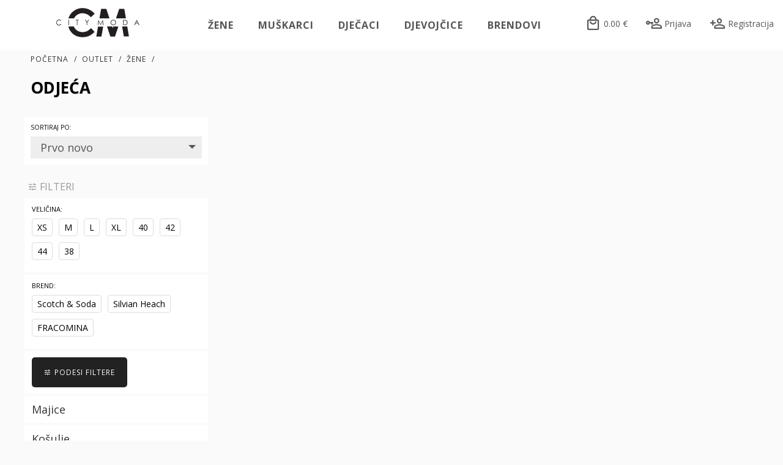

--- FILE ---
content_type: text/html; charset=UTF-8
request_url: https://citymodashop.com/outlet-1699958953/zene/odjeca/?pg=4
body_size: 9365
content:
<!doctype html>
<html lang="sr">
<head>
<meta charset="utf-8">
<title>Odjeća</title>

<meta name="robots" content="index, follow" />


<link rel="icon"  type="image/png"  href="../../../design/luxor/images/icon32.png" sizes="32x32" >
<link rel="icon"  type="image/png"  href="../../../design/luxor/images/icon92.png" sizes="92x92" >

<link rel="canonical" href="https://citymodashop.com/outlet-1699958953/zene/odjeca"   />



<link rel='stylesheet'  href='../../../design/luxor/framework.css?t=1769654324' type='text/css' media='all'> 
<link rel='stylesheet'  href='../../../_elements/material_icons/css/materialdesignicons.min.css?t=1769654324' type='text/css' media='all'> 

<link href="../../../design/luxor/default.css?t=1769654324" rel="stylesheet" type="text/css" />
<meta name="viewport" content="width=device-width, initial-scale=1" />
<script type="text/javascript" charset="utf-8" src="../../../design/luxor/jquery-1.7.1.min.js"></script>
<script type="text/javascript" charset="utf-8" src="../../../design/luxor/default.js?t=1769654324"></script>




<link rel="preconnect" href="https://fonts.gstatic.com">
<link href="https://fonts.googleapis.com/css2?family=Archivo+Black&display=swap" rel="stylesheet">
<link href="https://fonts.googleapis.com/css2?family=Lato:wght@300;400;700;900&family=Open+Sans:wght@400;700;800&display=swap" rel="stylesheet">


<link rel="stylesheet" href="../../../design/luxor/extras/font_awesome/css/font-awesome.min.css">

<script type='text/javascript' src='../../../design/luxor/extras/dotdot/jquery.dotdotdot.min.js'></script>
<script type='text/javascript' src='../../../design/luxor/extras/swiper/swiper.min.js'></script>
<link rel="stylesheet" href="../../../design/luxor/extras/swiper/swiper.min.css" type="text/css" charset="utf-8">


<script type='text/javascript' src='../../../design/luxor/extras/spotlight/spotlight.bundle.js'></script>

<link rel='stylesheet' id='camera-css'  href='../../../design/luxor/extras/jquery_ui/jquery-ui.min.css' type='text/css' media='all'> 
<link rel='stylesheet' id='camera-css'  href='../../../design/luxor/extras/jquery_ui/jquery-ui.structure.min.css' type='text/css' media='all'> 
<link rel='stylesheet' id='camera-css'  href='../../../design/luxor/extras/jquery_ui/jquery-ui.theme.min.css' type='text/css' media='all'> 

<script type="text/javascript" charset="utf-8" src="../../../design/luxor/extras/jquery_ui/jquery-ui.min.js"></script>

    
<link rel='stylesheet' href='../../../design/luxor/extras/animate/animate.min.css' type='text/css' media='all'> 
                            

 
 
 <script src="../../../design/luxor/extras/masonry/masonry.pkgd.min.js"></script>
 
    
  <script type="text/javascript" charset="utf-8" src="../../../_elements/parts/parts_script.js?t=1769654325"></script>
<link href="../../../_elements/parts/parts_css.css?t=1769654325" type="text/css" rel="stylesheet" />

 <input type="hidden" id="_to_root" value="../../../" />
 <input type="hidden" id="_admin_path" value="admin" />
 <input type="hidden" id="_dpath" value="../../../design/luxor/" />
  <script src="../../../engine.js?t=1769654325"></script>  
 <script src="../../../track.js?t=1769654325"></script>  
  

 
  
 

 
 <!-- Global site tag (gtag.js) - Google Analytics -->
<script async src="https://www.googletagmanager.com/gtag/js?id=G-3F89DP27H0"></script>
<script>
  window.dataLayer = window.dataLayer || [];
  function gtag(){dataLayer.push(arguments);}
  gtag('js', new Date());

  gtag('config', 'G-3F89DP27H0');
</script>
 

                     



			<link rel='stylesheet' href='../../../design/luxor/header.css?t=1769654324' type='text/css' media='all'>
			            <script src='../../../design/luxor/header.js?t=1769654324'></script>
						<link rel='stylesheet' href='../../../design/luxor/futer.css?t=1769654324' type='text/css' media='all'>
			

</head>

<body>


<div class="shell header bg_white" style="position:fixed; width:100%; z-index:500; ">
	<div class="main" style="padding:10px; display:none">
    	SELECT shop_stores.id FROM shop_stock, shop_stores WHERE shop_stock.store_id=shop_stores.id AND shop_stock.item_id=7 AND shop_stock.stock>=1 ORDER BY shop_stores.ord<br>nema    </div>
	<div class="main">
    	<div class="blok">
        	<div id="logo_fld" class="column xl3 l12 xlcenter lleft " style="border:1px;">
            	<a href="../../../index.php" style="text-decoration:none; display:block; position:relative; text-align:center">
            		
                    <img src="../../../design/luxor/images/cm_kids.svg" class="boxsize logo_img fade blink2" style=" opacity:0;">
                    <img src="../../../design/luxor/images/logo.svg" class="boxsize logo_img fade blink " >
                &nbsp;
                </a>
                
                <style>
				@keyframes blink {  
					  50% { opacity: 1; }
					  55% { opacity: 0; }
					  95% { opacity: 0; }
					  100% { opacity: 1; }
					}
					
					.blink {
					  -webkit-animation: blink 20s linear infinite;
					  -moz-animation: blink 20s linear infinite;
					  animation: blink 20s linear infinite;
					}
					
					@keyframes blink2 {  
					 
					  50% { opacity: 0; }
					  55% { opacity: 1; }
					  95% { opacity: 1; }
					  100% { opacity: 0; }
					}
					/*@-webkit-keyframes blink {
					 0% { opacity: 1; }
					  20% { opacity: 0.5; }
					  40% { opacity: 1; }
					}*/
					.blink2 {
					  -webkit-animation: blink2 20s linear infinite;
					  -moz-animation: blink2 20s linear infinite;
					  animation: blink2 20s linear infinite;
					}  
					
					
				</style>
                
                                <a href="#" id="mob_menu" class="xlfright xlhide lshow">
                	<i class="fa fa-bars" aria-hidden="true" style=""></i>
                </a>
                
                
            </div>
            
            <script>
				$("#mob_menu").click(function(){
					$("#menu").slideToggle(400);
				});
			</script>
            
                       <div class="column xl12 l12 xlhide lshow" style="background-color:#333; font-size:16px">
            	 <div class="main">
                 	<div class="blok">
				                         <div class="column xl4 xlcenter">
                            <a href="../../../moj-nalog/registracija" class="boxsize menu_btn_other track" track="event|1"  >
                                <span class="mdi mdi-account-plus-outline" style="font-size:26px; "></span> <span class="other_label">Registracija</span>
                            </a>
                        </div>
                        
                        <div class="column xl4 xlcenter">
                            <a href="#" class="boxsize menu_btn_other lhide engine track" rack="event|3" app="_design" act="show_login_form" after="float" float="width30" >
                            	<span class="mdi mdi-account-key-outline" style="font-size:26px; "></span> <span class="other_label">Prijava</span>
                            </a>
                        </div>
                        
                       
						                        <div class="column xl4 xlcenter">
                            <a href="../../../moj-nalog/korpa" class="boxsize menu_btn_other " >
                                <span class="mdi mdi-shopping-outline" style="font-size:26px; "></span> <span class="other_label"><span class=" total_sum">0.00</span> &euro;</span>
                            </a>
                        </div>
                
                </div>
                </div>
            </div>
            
            <div id="menu" class="column xl9 l12 xlleft lhide " style="position:relative; ">
            
            			            			
                       <div class="menu_btn_fld xlhide" style="display:none">
                                <a href="../../../index.php"  class="boxsize menu_btn " >
                                    Početna                                </a>
                                
                        </div> 
                       
                        
					                     	<div class="menu_btn_fld" submenu="sub8" style="">
                                <a href="../../../žene"  class="boxsize menu_btn " >
                                    Žene                                </a>
                                
                        </div>
					                    	<div class="menu_btn_fld" submenu="sub10" style="">
                                <a href="../../../muškarci"  class="boxsize menu_btn " >
                                    Muškarci                                </a>
                                
                        </div>
					                    	<div class="menu_btn_fld" submenu="sub9" style="">
                                <a href="../../../djecaci-garderoba"  class="boxsize menu_btn " >
                                    Dječaci                                </a>
                                
                        </div>
					                    	<div class="menu_btn_fld" submenu="sub19403" style="">
                                <a href="../../../djevojčice"  class="boxsize menu_btn " >
                                    Djevojčice                                </a>
                                
                        </div>
					                    	<div class="menu_btn_fld" submenu="sub520" style="">
                                <a href="../../../brendovi"  class="boxsize menu_btn " >
                                    Brendovi                                </a>
                                
                        </div>
					                        <div class="menu_btn_fld_other xlfright fade ">
                            <a href="../../../moj-nalog/registracija" class="boxsize menu_btn_other lhide track" track="event|1"  >
                                <span class="mdi mdi-account-plus-outline" style="font-size:26px; "></span> <span class="other_label">Registracija</span>
                            </a>
                        </div>
                        
                        <div class="menu_btn_fld_other xlfright fade ">
                            <a href="#" class="boxsize menu_btn_other lhide engine track" track="event|3" app="_design" act="show_login_form" after="float" float="width30" >
                            	<span class="mdi mdi-account-key-outline" style="font-size:26px; "></span> <span class="other_label">Prijava</span>
                            </a>
                        </div>
                        
                       
						                        <div class="menu_btn_fld_other xlfright fade ">
                            <a href="../../../moj-nalog/korpa" class="boxsize menu_btn_other " >
                                <span class="mdi mdi-shopping-outline" style="font-size:26px; "></span> <span class="other_label"><span class=" total_sum">0.00</span> &euro;</span>
                            </a>
                        </div>
				
                
                
            </div>
         </div>   
         
         <div class="blok lhide">  	
            						<div class="column xl12 submenu xlleft" id="sub8" style=" ">
                                       
                                                                                        <div class="submenu_fld" bigmenu="bigmenu513" >
                                                    <a href="../../../žene/odjeća" class="submenu_btn xlleft fade">
                                                        Odjeća														<span class="mdi mdi-chevron-down"></span>
                                                                                                            </a>
                                                                                                        <div class="sub_bigmenu" id="bigmenu513" style="">
                                                    	<div class="main site_width">
                                                        	<div class="blok">
                                                            	                                                                    <div class="column xl3 12 bigmenu_btn_fld" >
                                                                    	<a href="../../../žene/odjeća/majice" class="bigmenu_btn xlleft fade">
                                                                        	Majice                                                                    	</a>
                                                                    </div>
																	
																	                                                                    <div class="column xl3 12 bigmenu_btn_fld" >
                                                                    	<a href="../../../žene/odjeća/košulje" class="bigmenu_btn xlleft fade">
                                                                        	Košulje                                                                    	</a>
                                                                    </div>
																	
																	                                                                    <div class="column xl3 12 bigmenu_btn_fld" >
                                                                    	<a href="../../../žene/odjeća/suknje" class="bigmenu_btn xlleft fade">
                                                                        	Suknje                                                                    	</a>
                                                                    </div>
																	
																	                                                                    <div class="column xl3 12 bigmenu_btn_fld" >
                                                                    	<a href="../../../žene/odjeća/haljine" class="bigmenu_btn xlleft fade">
                                                                        	Haljine                                                                    	</a>
                                                                    </div>
																	
																	                                                                    <div class="column xl3 12 bigmenu_btn_fld" >
                                                                    	<a href="../../../žene/odjeća/kombinezoni" class="bigmenu_btn xlleft fade">
                                                                        	Kombinezoni                                                                    	</a>
                                                                    </div>
																	
																	                                                                    <div class="column xl3 12 bigmenu_btn_fld" >
                                                                    	<a href="../../../žene/odjeća/džemperi" class="bigmenu_btn xlleft fade">
                                                                        	Džemperi                                                                    	</a>
                                                                    </div>
																	
																	                                                                    <div class="column xl3 12 bigmenu_btn_fld" >
                                                                    	<a href="../../../žene/odjeća/sakoi" class="bigmenu_btn xlleft fade">
                                                                        	Sakoi                                                                    	</a>
                                                                    </div>
																	
																	                                                                    <div class="column xl3 12 bigmenu_btn_fld" >
                                                                    	<a href="../../../žene/odjeća/jakne" class="bigmenu_btn xlleft fade">
                                                                        	Jakne                                                                    	</a>
                                                                    </div>
																	
																	                                                                    <div class="column xl3 12 bigmenu_btn_fld" >
                                                                    	<a href="../../../žene/odjeća/kaputi" class="bigmenu_btn xlleft fade">
                                                                        	Kaputi                                                                    	</a>
                                                                    </div>
																	
																	                                                                    <div class="column xl3 12 bigmenu_btn_fld" >
                                                                    	<a href="../../../žene/odjeća/pantalone" class="bigmenu_btn xlleft fade">
                                                                        	Pantalone                                                                    	</a>
                                                                    </div>
																	
																	                                                                    <div class="column xl3 12 bigmenu_btn_fld" >
                                                                    	<a href="../../../žene/odjeća/prsluci" class="bigmenu_btn xlleft fade">
                                                                        	Prsluci                                                                    	</a>
                                                                    </div>
																	
																	                                                                    <div class="column xl3 12 bigmenu_btn_fld" >
                                                                    	<a href="../../../žene/odjeća/duksevi" class="bigmenu_btn xlleft fade">
                                                                        	Duksevi                                                                    	</a>
                                                                    </div>
																	
																	                                                                    <div class="column xl3 12 bigmenu_btn_fld" >
                                                                    	<a href="../../../žene/odjeća/kupaći-kostimi" class="bigmenu_btn xlleft fade">
                                                                        	Kupaći kostimi                                                                    	</a>
                                                                    </div>
																	
																	                                                            </div>
                                                        </div>
                                                    </div>
                                                                                                    </div>
                                                                                                <div class="submenu_fld" bigmenu="bigmenu514" >
                                                    <a href="../../../žene/obuća" class="submenu_btn xlleft fade">
                                                        Obuća														                                                    </a>
                                                                                                    </div>
                                                                                                <div class="submenu_fld" bigmenu="bigmenu515" >
                                                    <a href="../../../žene/torbe" class="submenu_btn xlleft fade">
                                                        Torbe														                                                    </a>
                                                                                                    </div>
                                                                                                <div class="submenu_fld" bigmenu="bigmenu516" >
                                                    <a href="../../../žene/dodaci" class="submenu_btn xlleft fade">
                                                        Aksesoari														                                                    </a>
                                                                                                    </div>
                                                                                    
                    </div>
										<div class="column xl12 submenu xlleft" id="sub10" style=" ">
                                       
                                                                                        <div class="submenu_fld" bigmenu="bigmenu560" >
                                                    <a href="../../../muškarci/odjeća" class="submenu_btn xlleft fade">
                                                        Odjeća														<span class="mdi mdi-chevron-down"></span>
                                                                                                            </a>
                                                                                                        <div class="sub_bigmenu" id="bigmenu560" style="">
                                                    	<div class="main site_width">
                                                        	<div class="blok">
                                                            	                                                                    <div class="column xl3 12 bigmenu_btn_fld" >
                                                                    	<a href="../../../muškarci/odjeća/majice" class="bigmenu_btn xlleft fade">
                                                                        	Majice                                                                    	</a>
                                                                    </div>
																	
																	                                                                    <div class="column xl3 12 bigmenu_btn_fld" >
                                                                    	<a href="../../../muškarci/odjeća/košulje" class="bigmenu_btn xlleft fade">
                                                                        	Košulje                                                                    	</a>
                                                                    </div>
																	
																	                                                                    <div class="column xl3 12 bigmenu_btn_fld" >
                                                                    	<a href="../../../muškarci/odjeća/pantalone" class="bigmenu_btn xlleft fade">
                                                                        	Pantalone                                                                    	</a>
                                                                    </div>
																	
																	                                                                    <div class="column xl3 12 bigmenu_btn_fld" >
                                                                    	<a href="../../../muškarci/odjeća/jakne" class="bigmenu_btn xlleft fade">
                                                                        	Jakne                                                                    	</a>
                                                                    </div>
																	
																	                                                                    <div class="column xl3 12 bigmenu_btn_fld" >
                                                                    	<a href="../../../muškarci/odjeća/kaputi" class="bigmenu_btn xlleft fade">
                                                                        	Kaputi                                                                    	</a>
                                                                    </div>
																	
																	                                                                    <div class="column xl3 12 bigmenu_btn_fld" >
                                                                    	<a href="../../../muškarci/odjeća/džemperi" class="bigmenu_btn xlleft fade">
                                                                        	Džemperi                                                                    	</a>
                                                                    </div>
																	
																	                                                                    <div class="column xl3 12 bigmenu_btn_fld" >
                                                                    	<a href="../../../muškarci/odjeća/duksevi" class="bigmenu_btn xlleft fade">
                                                                        	Duksevi                                                                    	</a>
                                                                    </div>
																	
																	                                                                    <div class="column xl3 12 bigmenu_btn_fld" >
                                                                    	<a href="../../../muškarci/odjeća/šorcevi" class="bigmenu_btn xlleft fade">
                                                                        	Šorcevi                                                                    	</a>
                                                                    </div>
																	
																	                                                                    <div class="column xl3 12 bigmenu_btn_fld" >
                                                                    	<a href="../../../muškarci/odjeća/bokserice-i-carape" class="bigmenu_btn xlleft fade">
                                                                        	Bokserice i čarape                                                                    	</a>
                                                                    </div>
																	
																	                                                            </div>
                                                        </div>
                                                    </div>
                                                                                                    </div>
                                                                                                <div class="submenu_fld" bigmenu="bigmenu561" >
                                                    <a href="../../../muškarci/obuća" class="submenu_btn xlleft fade">
                                                        Obuća														                                                    </a>
                                                                                                    </div>
                                                                                                <div class="submenu_fld" bigmenu="bigmenu562" >
                                                    <a href="../../../muškarci/aksesoari" class="submenu_btn xlleft fade">
                                                        Aksesoari														                                                    </a>
                                                                                                    </div>
                                                                                    
                    </div>
										<div class="column xl12 submenu xlleft" id="sub9" style=" ">
                                       
                                                                                        <div class="submenu_fld" bigmenu="bigmenu517" >
                                                    <a href="../../../djecaci-garderoba/odjeća" class="submenu_btn xlleft fade">
                                                        Odjeća														<span class="mdi mdi-chevron-down"></span>
                                                                                                            </a>
                                                                                                        <div class="sub_bigmenu" id="bigmenu517" style="">
                                                    	<div class="main site_width">
                                                        	<div class="blok">
                                                            	                                                                    <div class="column xl3 12 bigmenu_btn_fld" >
                                                                    	<a href="../../../djecaci-garderoba/odjeća/džemperi" class="bigmenu_btn xlleft fade">
                                                                        	Džemperi                                                                    	</a>
                                                                    </div>
																	
																	                                                                    <div class="column xl3 12 bigmenu_btn_fld" >
                                                                    	<a href="../../../djecaci-garderoba/odjeća/majice" class="bigmenu_btn xlleft fade">
                                                                        	Majice                                                                    	</a>
                                                                    </div>
																	
																	                                                                    <div class="column xl3 12 bigmenu_btn_fld" >
                                                                    	<a href="../../../djecaci-garderoba/odjeća/duksevi" class="bigmenu_btn xlleft fade">
                                                                        	Duksevi                                                                    	</a>
                                                                    </div>
																	
																	                                                                    <div class="column xl3 12 bigmenu_btn_fld" >
                                                                    	<a href="../../../djecaci-garderoba/odjeća/pantalone" class="bigmenu_btn xlleft fade">
                                                                        	Pantalone                                                                    	</a>
                                                                    </div>
																	
																	                                                                    <div class="column xl3 12 bigmenu_btn_fld" >
                                                                    	<a href="../../../djecaci-garderoba/odjeća/jakne" class="bigmenu_btn xlleft fade">
                                                                        	Jakne                                                                    	</a>
                                                                    </div>
																	
																	                                                                    <div class="column xl3 12 bigmenu_btn_fld" >
                                                                    	<a href="../../../djecaci-garderoba/odjeća/košulje" class="bigmenu_btn xlleft fade">
                                                                        	Košulje                                                                    	</a>
                                                                    </div>
																	
																	                                                                    <div class="column xl3 12 bigmenu_btn_fld" >
                                                                    	<a href="../../../djecaci-garderoba/odjeća/odjeća-za-bebe" class="bigmenu_btn xlleft fade">
                                                                        	Odjeća za bebe                                                                    	</a>
                                                                    </div>
																	
																	                                                                    <div class="column xl3 12 bigmenu_btn_fld" >
                                                                    	<a href="../../../djecaci-garderoba/odjeća/prsluci" class="bigmenu_btn xlleft fade">
                                                                        	Prsluci                                                                    	</a>
                                                                    </div>
																	
																	                                                                    <div class="column xl3 12 bigmenu_btn_fld" >
                                                                    	<a href="../../../djecaci-garderoba/odjeća/trenerke" class="bigmenu_btn xlleft fade">
                                                                        	Trenerke                                                                    	</a>
                                                                    </div>
																	
																	                                                                    <div class="column xl3 12 bigmenu_btn_fld" >
                                                                    	<a href="../../../djecaci-garderoba/odjeća/šorcevi" class="bigmenu_btn xlleft fade">
                                                                        	Šorcevi                                                                    	</a>
                                                                    </div>
																	
																	                                                                    <div class="column xl3 12 bigmenu_btn_fld" >
                                                                    	<a href="../../../djecaci-garderoba/odjeća/kompleti" class="bigmenu_btn xlleft fade">
                                                                        	Kompleti                                                                    	</a>
                                                                    </div>
																	
																	                                                                    <div class="column xl3 12 bigmenu_btn_fld" >
                                                                    	<a href="../../../djecaci-garderoba/odjeća/šorcevi-za-kupanje" class="bigmenu_btn xlleft fade">
                                                                        	Šorcevi za kupanje                                                                    	</a>
                                                                    </div>
																	
																	                                                            </div>
                                                        </div>
                                                    </div>
                                                                                                    </div>
                                                                                                <div class="submenu_fld" bigmenu="bigmenu518" >
                                                    <a href="../../../djecaci-garderoba/obuća" class="submenu_btn xlleft fade">
                                                        Obuća														                                                    </a>
                                                                                                    </div>
                                                                                                <div class="submenu_fld" bigmenu="bigmenu571" >
                                                    <a href="../../../djecaci-garderoba/dodaci" class="submenu_btn xlleft fade">
                                                        Dodaci														                                                    </a>
                                                                                                    </div>
                                                                                    
                    </div>
										<div class="column xl12 submenu xlleft" id="sub19403" style=" ">
                                       
                                                                                        <div class="submenu_fld" bigmenu="bigmenu19404" >
                                                    <a href="../../../djevojčice/odjeća" class="submenu_btn xlleft fade">
                                                        Odjeća														<span class="mdi mdi-chevron-down"></span>
                                                                                                            </a>
                                                                                                        <div class="sub_bigmenu" id="bigmenu19404" style="">
                                                    	<div class="main site_width">
                                                        	<div class="blok">
                                                            	                                                                    <div class="column xl3 12 bigmenu_btn_fld" >
                                                                    	<a href="../../../djevojčice/odjeća/odjeća-za-bebe" class="bigmenu_btn xlleft fade">
                                                                        	Odjeća za bebe                                                                    	</a>
                                                                    </div>
																	
																	                                                                    <div class="column xl3 12 bigmenu_btn_fld" >
                                                                    	<a href="../../../djevojčice/odjeća/majice" class="bigmenu_btn xlleft fade">
                                                                        	Majice                                                                    	</a>
                                                                    </div>
																	
																	                                                                    <div class="column xl3 12 bigmenu_btn_fld" >
                                                                    	<a href="../../../djevojčice/odjeća/džemperi" class="bigmenu_btn xlleft fade">
                                                                        	Džemperi                                                                    	</a>
                                                                    </div>
																	
																	                                                                    <div class="column xl3 12 bigmenu_btn_fld" >
                                                                    	<a href="../../../djevojčice/odjeća/jakne" class="bigmenu_btn xlleft fade">
                                                                        	Jakne                                                                    	</a>
                                                                    </div>
																	
																	                                                                    <div class="column xl3 12 bigmenu_btn_fld" >
                                                                    	<a href="../../../djevojčice/odjeća/pantalone" class="bigmenu_btn xlleft fade">
                                                                        	Pantalone                                                                    	</a>
                                                                    </div>
																	
																	                                                                    <div class="column xl3 12 bigmenu_btn_fld" >
                                                                    	<a href="../../../djevojčice/odjeća/suknje" class="bigmenu_btn xlleft fade">
                                                                        	Suknje                                                                    	</a>
                                                                    </div>
																	
																	                                                                    <div class="column xl3 12 bigmenu_btn_fld" >
                                                                    	<a href="../../../djevojčice/odjeća/haljine" class="bigmenu_btn xlleft fade">
                                                                        	Haljine                                                                    	</a>
                                                                    </div>
																	
																	                                                                    <div class="column xl3 12 bigmenu_btn_fld" >
                                                                    	<a href="../../../djevojčice/odjeća/košulje" class="bigmenu_btn xlleft fade">
                                                                        	Košulje                                                                    	</a>
                                                                    </div>
																	
																	                                                                    <div class="column xl3 12 bigmenu_btn_fld" >
                                                                    	<a href="../../../djevojčice/odjeća/trenerke" class="bigmenu_btn xlleft fade">
                                                                        	Trenerke                                                                    	</a>
                                                                    </div>
																	
																	                                                                    <div class="column xl3 12 bigmenu_btn_fld" >
                                                                    	<a href="../../../djevojčice/odjeća/kompleti" class="bigmenu_btn xlleft fade">
                                                                        	Kompleti                                                                    	</a>
                                                                    </div>
																	
																	                                                                    <div class="column xl3 12 bigmenu_btn_fld" >
                                                                    	<a href="../../../djevojčice/odjeća/šorcevi" class="bigmenu_btn xlleft fade">
                                                                        	Šorcevi                                                                    	</a>
                                                                    </div>
																	
																	                                                                    <div class="column xl3 12 bigmenu_btn_fld" >
                                                                    	<a href="../../../djevojčice/odjeća/kupaći-kostimi" class="bigmenu_btn xlleft fade">
                                                                        	Kupaći kostimi                                                                    	</a>
                                                                    </div>
																	
																	                                                                    <div class="column xl3 12 bigmenu_btn_fld" >
                                                                    	<a href="../../../djevojčice/odjeća/prsluci" class="bigmenu_btn xlleft fade">
                                                                        	Prsluci                                                                    	</a>
                                                                    </div>
																	
																	                                                            </div>
                                                        </div>
                                                    </div>
                                                                                                    </div>
                                                                                                <div class="submenu_fld" bigmenu="bigmenu19405" >
                                                    <a href="../../../djevojčice/obuća" class="submenu_btn xlleft fade">
                                                        Obuća														                                                    </a>
                                                                                                    </div>
                                                                                                <div class="submenu_fld" bigmenu="bigmenu19406" >
                                                    <a href="../../../djevojčice/dodaci" class="submenu_btn xlleft fade">
                                                        Dodaci														<span class="mdi mdi-chevron-down"></span>
                                                                                                            </a>
                                                                                                        <div class="sub_bigmenu" id="bigmenu19406" style="">
                                                    	<div class="main site_width">
                                                        	<div class="blok">
                                                            	                                                                    <div class="column xl3 12 bigmenu_btn_fld" >
                                                                    	<a href="../../../djevojčice/dodaci/kape" class="bigmenu_btn xlleft fade">
                                                                        	Kape                                                                    	</a>
                                                                    </div>
																	
																	                                                                    <div class="column xl3 12 bigmenu_btn_fld" >
                                                                    	<a href="../../../djevojčice/dodaci/šalovi" class="bigmenu_btn xlleft fade">
                                                                        	Šalovi                                                                    	</a>
                                                                    </div>
																	
																	                                                                    <div class="column xl3 12 bigmenu_btn_fld" >
                                                                    	<a href="../../../djevojčice/dodaci/ukrasi" class="bigmenu_btn xlleft fade">
                                                                        	Ukrasi                                                                    	</a>
                                                                    </div>
																	
																	                                                            </div>
                                                        </div>
                                                    </div>
                                                                                                    </div>
                                                                                    
                    </div>
										<div class="column xl12 submenu xlleft" id="sub520" style=" ">
                                       
                                                                                        <div class="submenu_fld" bigmenu="bigmenu522" >
                                                    <a href="../../../brendovi/armani-exchange" class="submenu_btn xlleft fade">
                                                        Armani Exchange														                                                    </a>
                                                                                                    </div>
                                                                                                <div class="submenu_fld" bigmenu="bigmenu525" >
                                                    <a href="../../../brendovi/coccoinelle" class="submenu_btn xlleft fade">
                                                        Coccoinelle														                                                    </a>
                                                                                                    </div>
                                                                                                <div class="submenu_fld" bigmenu="bigmenu527" >
                                                    <a href="../../../brendovi/furla" class="submenu_btn xlleft fade">
                                                        Furla														                                                    </a>
                                                                                                    </div>
                                                                                                <div class="submenu_fld" bigmenu="bigmenu528" >
                                                    <a href="../../../brendovi/guess" class="submenu_btn xlleft fade">
                                                        Guess														                                                    </a>
                                                                                                    </div>
                                                                                                <div class="submenu_fld" bigmenu="bigmenu529" >
                                                    <a href="../../../brendovi/kocca" class="submenu_btn xlleft fade">
                                                        Kocca														                                                    </a>
                                                                                                    </div>
                                                                                                <div class="submenu_fld" bigmenu="bigmenu531" >
                                                    <a href="../../../brendovi/michael-kors" class="submenu_btn xlleft fade">
                                                        Michael Kors														                                                    </a>
                                                                                                    </div>
                                                                                                <div class="submenu_fld" bigmenu="bigmenu534" >
                                                    <a href="../../../brendovi/nero-giardini" class="submenu_btn xlleft fade">
                                                        Nero Giardini														                                                    </a>
                                                                                                    </div>
                                                                                                <div class="submenu_fld" bigmenu="bigmenu535" >
                                                    <a href="../../../brendovi/replay" class="submenu_btn xlleft fade">
                                                        Replay														                                                    </a>
                                                                                                    </div>
                                                                                                <div class="submenu_fld" bigmenu="bigmenu536" >
                                                    <a href="../../../brendovi/schutz" class="submenu_btn xlleft fade">
                                                        Schutz														                                                    </a>
                                                                                                    </div>
                                                                                                <div class="submenu_fld" bigmenu="bigmenu537" >
                                                    <a href="../../../brendovi/scotch-soda" class="submenu_btn xlleft fade">
                                                        Scotch & Soda														                                                    </a>
                                                                                                    </div>
                                                                                                <div class="submenu_fld" bigmenu="bigmenu539" >
                                                    <a href="../../../brendovi/silvian-heach" class="submenu_btn xlleft fade">
                                                        Silvian Heach														                                                    </a>
                                                                                                    </div>
                                                                                                <div class="submenu_fld" bigmenu="bigmenu541" >
                                                    <a href="../../../brendovi/tom-tailor" class="submenu_btn xlleft fade">
                                                        Tom Tailor														                                                    </a>
                                                                                                    </div>
                                                                                                <div class="submenu_fld" bigmenu="bigmenu619" >
                                                    <a href="../../../brendovi/ido" class="submenu_btn xlleft fade">
                                                        iDO														                                                    </a>
                                                                                                    </div>
                                                                                                <div class="submenu_fld" bigmenu="bigmenu621" >
                                                    <a href="../../../brendovi/dixie" class="submenu_btn xlleft fade">
                                                        DIXIE														                                                    </a>
                                                                                                    </div>
                                                                                                <div class="submenu_fld" bigmenu="bigmenu622" >
                                                    <a href="../../../brendovi/please" class="submenu_btn xlleft fade">
                                                        PLEASE														                                                    </a>
                                                                                                    </div>
                                                                                                <div class="submenu_fld" bigmenu="bigmenu624" >
                                                    <a href="../../../brendovi/sarabanda" class="submenu_btn xlleft fade">
                                                        Sarabanda														                                                    </a>
                                                                                                    </div>
                                                                                                <div class="submenu_fld" bigmenu="bigmenu5528" >
                                                    <a href="../../../brendovi/dodipeto" class="submenu_btn xlleft fade">
                                                        Dodipeto														                                                    </a>
                                                                                                    </div>
                                                                                                <div class="submenu_fld" bigmenu="bigmenu5532" >
                                                    <a href="../../../brendovi/to-be-too" class="submenu_btn xlleft fade">
                                                        To Be Too														                                                    </a>
                                                                                                    </div>
                                                                                                <div class="submenu_fld" bigmenu="bigmenu6020" >
                                                    <a href="../../../brendovi/ugg" class="submenu_btn xlleft fade">
                                                        UGG														                                                    </a>
                                                                                                    </div>
                                                                                                <div class="submenu_fld" bigmenu="bigmenu6021" >
                                                    <a href="../../../brendovi/morgan" class="submenu_btn xlleft fade">
                                                        Morgan														                                                    </a>
                                                                                                    </div>
                                                                                                <div class="submenu_fld" bigmenu="bigmenu6286" >
                                                    <a href="../../../brendovi/karl-lagerfeld" class="submenu_btn xlleft fade">
                                                        Karl Lagerfeld														                                                    </a>
                                                                                                    </div>
                                                                                                <div class="submenu_fld" bigmenu="bigmenu6554" >
                                                    <a href="../../../brendovi/coccinelle" class="submenu_btn xlleft fade">
                                                        Coccinelle														                                                    </a>
                                                                                                    </div>
                                                                                                <div class="submenu_fld" bigmenu="bigmenu6555" >
                                                    <a href="../../../brendovi/fracomina" class="submenu_btn xlleft fade">
                                                        Fracomina														                                                    </a>
                                                                                                    </div>
                                                                                                <div class="submenu_fld" bigmenu="bigmenu6556" >
                                                    <a href="../../../brendovi/ash" class="submenu_btn xlleft fade">
                                                        ASH														                                                    </a>
                                                                                                    </div>
                                                                                                <div class="submenu_fld" bigmenu="bigmenu6557" >
                                                    <a href="../../../brendovi/hogl" class="submenu_btn xlleft fade">
                                                        Hogl														                                                    </a>
                                                                                                    </div>
                                                                                                <div class="submenu_fld" bigmenu="bigmenu6558" >
                                                    <a href="../../../brendovi/colors-of-california" class="submenu_btn xlleft fade">
                                                        COLORS OF CALIFORNIA														                                                    </a>
                                                                                                    </div>
                                                                                                <div class="submenu_fld" bigmenu="bigmenu6561" >
                                                    <a href="../../../brendovi/tosca-blu-1619440428" class="submenu_btn xlleft fade">
                                                        TOSCA BLU														                                                    </a>
                                                                                                    </div>
                                                                                                <div class="submenu_fld" bigmenu="bigmenu8307" >
                                                    <a href="../../../brendovi/liu-jo" class="submenu_btn xlleft fade">
                                                        LIU JO														                                                    </a>
                                                                                                    </div>
                                                                                                <div class="submenu_fld" bigmenu="bigmenu25091" >
                                                    <a href="../../../brendovi/elvio-zanon" class="submenu_btn xlleft fade">
                                                        Elvio Zanon														                                                    </a>
                                                                                                    </div>
                                                                                                <div class="submenu_fld" bigmenu="bigmenu25978" >
                                                    <a href="../../../brendovi/north-sails" class="submenu_btn xlleft fade">
                                                        NORTH SAILS														                                                    </a>
                                                                                                    </div>
                                                                                                <div class="submenu_fld" bigmenu="bigmenu30885" >
                                                    <a href="../../../brendovi/gioseppo" class="submenu_btn xlleft fade">
                                                        GIOSEPPO														                                                    </a>
                                                                                                    </div>
                                                                                                <div class="submenu_fld" bigmenu="bigmenu34210" >
                                                    <a href="../../../brendovi/cult" class="submenu_btn xlleft fade">
                                                        CULT														                                                    </a>
                                                                                                    </div>
                                                                                                <div class="submenu_fld" bigmenu="bigmenu40968" >
                                                    <a href="../../../brendovi/superga" class="submenu_btn xlleft fade">
                                                        SUPERGA														                                                    </a>
                                                                                                    </div>
                                                                                                <div class="submenu_fld" bigmenu="bigmenu42791" >
                                                    <a href="../../../brendovi/marc-ellis" class="submenu_btn xlleft fade">
                                                        MARC ELLIS														                                                    </a>
                                                                                                    </div>
                                                                                                <div class="submenu_fld" bigmenu="bigmenu45527" >
                                                    <a href="../../../brendovi/primigi" class="submenu_btn xlleft fade">
                                                        PRIMIGI														                                                    </a>
                                                                                                    </div>
                                                                                                <div class="submenu_fld" bigmenu="bigmenu48903" >
                                                    <a href="../../../brendovi/sun68" class="submenu_btn xlleft fade">
                                                        SUN68														                                                    </a>
                                                                                                    </div>
                                                                                                <div class="submenu_fld" bigmenu="bigmenu49825" >
                                                    <a href="../../../brendovi/ottod-ame" class="submenu_btn xlleft fade">
                                                        OTTOD'AME														                                                    </a>
                                                                                                    </div>
                                                                                                <div class="submenu_fld" bigmenu="bigmenu52946" >
                                                    <a href="../../../brendovi/alma-en-pena" class="submenu_btn xlleft fade">
                                                        ALMA EN PENA														                                                    </a>
                                                                                                    </div>
                                                                                                <div class="submenu_fld" bigmenu="bigmenu52947" >
                                                    <a href="../../../brendovi/alma-blu" class="submenu_btn xlleft fade">
                                                        ALMA BLU														                                                    </a>
                                                                                                    </div>
                                                                                                <div class="submenu_fld" bigmenu="bigmenu54248" >
                                                    <a href="../../../brendovi/boho-nomad" class="submenu_btn xlleft fade">
                                                        BOHO NOMAD														                                                    </a>
                                                                                                    </div>
                                                                                                <div class="submenu_fld" bigmenu="bigmenu54606" >
                                                    <a href="../../../brendovi/john-richmond" class="submenu_btn xlleft fade">
                                                        JOHN RICHMOND														                                                    </a>
                                                                                                    </div>
                                                                                                <div class="submenu_fld" bigmenu="bigmenu58346" >
                                                    <a href="../../../brendovi/marc-aurel" class="submenu_btn xlleft fade">
                                                        MARC AUREL														                                                    </a>
                                                                                                    </div>
                                                                                                <div class="submenu_fld" bigmenu="bigmenu58347" >
                                                    <a href="../../../brendovi/molly-bracken" class="submenu_btn xlleft fade">
                                                        MOLLY BRACKEN														                                                    </a>
                                                                                                    </div>
                                                                                                <div class="submenu_fld" bigmenu="bigmenu64306" >
                                                    <a href="../../../brendovi/manila-grace" class="submenu_btn xlleft fade">
                                                        MANILA GRACE														                                                    </a>
                                                                                                    </div>
                                                                                                <div class="submenu_fld" bigmenu="bigmenu68376" >
                                                    <a href="../../../brendovi/hoka" class="submenu_btn xlleft fade">
                                                        HOKA														                                                    </a>
                                                                                                    </div>
                                                                                                <div class="submenu_fld" bigmenu="bigmenu68377" >
                                                    <a href="../../../brendovi/harmont-blaine" class="submenu_btn xlleft fade">
                                                        HARMONT&BLAINE														                                                    </a>
                                                                                                    </div>
                                                                                                <div class="submenu_fld" bigmenu="bigmenu78625" >
                                                    <a href="../../../brendovi/just-cavalli" class="submenu_btn xlleft fade">
                                                        JUST CAVALLI														                                                    </a>
                                                                                                    </div>
                                                                                                <div class="submenu_fld" bigmenu="bigmenu80412" >
                                                    <a href="../../../brendovi/kaos" class="submenu_btn xlleft fade">
                                                        KAOS														                                                    </a>
                                                                                                    </div>
                                                                                                <div class="submenu_fld" bigmenu="bigmenu80413" >
                                                    <a href="../../../brendovi/sarabanda-m" class="submenu_btn xlleft fade">
                                                        SARABANDA M														                                                    </a>
                                                                                                    </div>
                                                                                                <div class="submenu_fld" bigmenu="bigmenu80414" >
                                                    <a href="../../../brendovi/sarabanda-f" class="submenu_btn xlleft fade">
                                                        SARABANDA F														                                                    </a>
                                                                                                    </div>
                                                                                                <div class="submenu_fld" bigmenu="bigmenu80415" >
                                                    <a href="../../../brendovi/ido-m" class="submenu_btn xlleft fade">
                                                        iDO M														                                                    </a>
                                                                                                    </div>
                                                                                                <div class="submenu_fld" bigmenu="bigmenu80417" >
                                                    <a href="../../../brendovi/ido-f" class="submenu_btn xlleft fade">
                                                        iDO F														                                                    </a>
                                                                                                    </div>
                                                                                                <div class="submenu_fld" bigmenu="bigmenu80418" >
                                                    <a href="../../../brendovi/ducati-m" class="submenu_btn xlleft fade">
                                                        DUCATI M														                                                    </a>
                                                                                                    </div>
                                                                                                <div class="submenu_fld" bigmenu="bigmenu94426" >
                                                    <a href="../../../brendovi/jack-jones" class="submenu_btn xlleft fade">
                                                        JACK&JONES														                                                    </a>
                                                                                                    </div>
                                                                                                <div class="submenu_fld" bigmenu="bigmenu94427" >
                                                    <a href="../../../brendovi/only" class="submenu_btn xlleft fade">
                                                        ONLY														                                                    </a>
                                                                                                    </div>
                                                                                                <div class="submenu_fld" bigmenu="bigmenu99784" >
                                                    <a href="../../../brendovi/minibanda-m" class="submenu_btn xlleft fade">
                                                        MINIBANDA M														                                                    </a>
                                                                                                    </div>
                                                                                                <div class="submenu_fld" bigmenu="bigmenu99785" >
                                                    <a href="../../../brendovi/minibanda-f" class="submenu_btn xlleft fade">
                                                        MINIBANDA F														                                                    </a>
                                                                                                    </div>
                                                                                                <div class="submenu_fld" bigmenu="bigmenu105302" >
                                                    <a href="../../../brendovi/liviana-conti" class="submenu_btn xlleft fade">
                                                        Liviana Conti														                                                    </a>
                                                                                                    </div>
                                                                                                <div class="submenu_fld" bigmenu="bigmenu113182" >
                                                    <a href="../../../brendovi/themoire" class="submenu_btn xlleft fade">
                                                        THEMOIRe														                                                    </a>
                                                                                                    </div>
                                                                                                <div class="submenu_fld" bigmenu="bigmenu115628" >
                                                    <a href="../../../brendovi/baldinini" class="submenu_btn xlleft fade">
                                                        BALDININI														                                                    </a>
                                                                                                    </div>
                                                                                                <div class="submenu_fld" bigmenu="bigmenu123068" >
                                                    <a href="../../../brendovi/name-it-m" class="submenu_btn xlleft fade">
                                                        NAME IT M														                                                    </a>
                                                                                                    </div>
                                                                                                <div class="submenu_fld" bigmenu="bigmenu123069" >
                                                    <a href="../../../brendovi/name-it-f" class="submenu_btn xlleft fade">
                                                        NAME IT F														                                                    </a>
                                                                                                    </div>
                                                                                                <div class="submenu_fld" bigmenu="bigmenu126594" >
                                                    <a href="../../../brendovi/name-it-u" class="submenu_btn xlleft fade">
                                                        NAME IT U														                                                    </a>
                                                                                                    </div>
                                                                                                <div class="submenu_fld" bigmenu="bigmenu130632" >
                                                    <a href="../../../brendovi/rains" class="submenu_btn xlleft fade">
                                                        RAINS														                                                    </a>
                                                                                                    </div>
                                                                                    
                    </div>
					            
            
        </div>
    </div>
</div>

<div id="header_holder" style="background-color:#fafafa">
</div>

<script>
	var vs = $(".header").innerHeight();
	vsplus = vs;
	
	$("#header_holder").css("height",vsplus+"px");
	
</script>

<script>
		$(".menu_btn_fld").mouseenter(function(){
			
			/*$(".submenu").css("display","none");
			
			$(".menu_btn_fld").css("background-color","#fff");
			$(".menu_btn_fld").css("color","#333");
			
			$(this).css("background-color","#333");
			$(this).css("color","#fafafa");
			
			var submenu = $(this).attr("submenu");
			$("#"+submenu).css("display","block");*/
		});
		
		
		$(".submenu_fld").mouseenter(function(){
			
			/*$(".sub_bigmenu").css("display","none");
			
			$(".menu_btn_fld").css("background-color","#fff");
			$(".menu_btn_fld").css("color","#333");
			
			$(this).css("background-color","#333");
			$(this).css("color","#fafafa");
			*/
			var bigmenu = $(this).attr("bigmenu");
			$("#"+bigmenu).css("display","block");
		});
		
		$(".submenu_fld").mouseleave(function(){
			
			/*$(".sub_bigmenu").css("display","none");
			
			$(".menu_btn_fld").css("background-color","#fff");
			$(".menu_btn_fld").css("color","#333");
			
			$(this).css("background-color","#333");
			$(this).css("color","#fafafa");
			*/
			var bigmenu = $(this).attr("bigmenu");
			$("#"+bigmenu).css("display","none");
		});
		
		
		
		/*$(".menu_btn_fld").mouseleave(function(){
			$(".menu_btn_fld").css("background-color","#fff");
			$(".menu_btn_fld").css("color","#333");
			
			var submenu = $(this).attr("submenu");
			$("#"+submenu).css("display","none");
			
		});*/
</script>





<style>
	.path_click{text-decoration:none; color:#333; letter-spacing:1px; font-size:12px; text-transform:uppercase}
	.path_click:hover{color:#888}
</style>

<div>
	<div class="main site_width">
    	<div class="blok">
        	<div class="column xl12 xlleft" style="padding:10px; font-size:12px; color:#333;">
            	
				
								<a class="path_click" href="../../../index.php">Početna</a> &nbsp; / &nbsp; <a class="path_click" href="../../../outlet-1699958953">Outlet</a> &nbsp; / &nbsp; <a class="path_click" href="../../../outlet-1699958953/zene">Žene</a> &nbsp; / &nbsp; 				
            </div>
        </div>
    </div>
</div>

<style>
							.customsel{ position:relative}
							.sel{ background-color:#eee; color:#555; padding:6px 16px; text-align:left; cursor: pointer; font-size:18px; position:relative}
							.sel:hover{background-color:#ddd}
							
								.selsel:after{ 
								  position: absolute;
								  content: "";
								  top: 14px;
								  right: 10px;
								  width: 0;
								  height: 0;
								  border: 6px solid transparent;
								  border-color: #555 transparent transparent transparent;
								}
								
							.sellist{position:absolute; width:100%; display:none; max-height:300px; overflow-y:auto; z-index:100; border:2px #ddd solid;}
						</style>
<div class="main site_width">
            <div class="blok">
                <div class="column xl12" style="padding:10px;">
                    <h1 class="boxsize xlleft">
                        Odjeća 
                    </h1>
                </div>
                
                
           </div>
           
           <div class="blok">
           	
            
            
           	<div class="column xl3 l12 xlleft" style="padding-top:20px">
            	
								
								<style>
					.filter_label{ text-transform:uppercase; padding-bottom:8px;}
					
					.multisel_btn { border-radius:4px; margin-right:10px; margin-bottom:10px; border:1px #ddd solid;  }
					.multisel_selected { background-color:#222; color:#fafafa; border:0px #ccc solid;  }
					.multisel_selected:hover { background-color:#555; }
					
					.filter_polje{padding:0px 0px 10px 0px;}
					
					@media only screen and (max-width:750px){
			
						.filter_polje{padding:10px 20px 0px 20px;}
						
					}
					
				</style>
                
                
                <div class="boxsize filter_polje" >
                        <div class=" boxsize" style="background-color:#FFF; padding:10px; ">
                                            <div class="boxsize filter_label" >Sortiraj po: </div>
                                           	 
                                            <form id="set_sort">
                                            <input type="hidden" name="page_id" value="92854" />
                                            <input type="hidden" name="act" value="set_sort" />
                                            <select id="sortiranje_choose" name="sort" class="custom_select_object" style="display:none; ">
                                                        
                                                        
                                                                                                                    <option value="pages.id DESC"   >Prvo novo</option>
                                                                                                                        <option value="shop_items.price ASC"   >Po cijeni rastuće</option>
                                                                                                                        <option value="shop_items.price DESC"   >Po cijeni opadajuće</option>
                                                                                                                        <option value="shop_items.discount DESC"   >Popusti opadajuće</option>
                                                                                                                </select>
                                                    </form>
                                                     <script>
														$("#sortiranje_choose").change(function(){
															
															var ob = $("#set_sort_div");
															$.enact(ob);
															
														});
													</script>
                                                    
                                                    <div id="set_sort_div" class="engine" after="goto" app="_design" form_name="set_sort" goto="./" ></div>
                                            
                    </div>                        
                </div>
                
                <div class="boxsize xlhide lshow xlleft" style="padding:10px 20px 0px 20px; ">
                <a href="#" id="kbtn" class="boxsize" style=" display:block; padding:10px; padding-left:50px; position:relative; text-decoration:none; color:#333; min-height:55px; background-color:#FFF;  ">
                        <span class="mdi mdi-tune" style="font-size:32px; position:absolute; left:10px; top:6px; "></span>
                        
                        <div class="boxsize" style="font-size:12px; text-transform:uppercase; padding-top:10px; padding-left:5px; letter-spacing:1px;">
                        	                            
                            
                            
                            FILTRIRAJTE PONUDU
                        </div>
                </a>
                </div>
                <script>
					$("#kbtn").click(function(){
						$("#filteri").slideToggle(400);
						return false;
					});
				</script>
                
                <div class="boxsize xlshow lhide xlleft" style="padding:15px 10px 8px 5px; font-size:16px; color:#999; " >
                	<span class="mdi mdi-tune"></span> FILTERI
                </div>
                
                <div class="boxsize xlshow lhide filter_polje" id="filteri"  >
                
                	
                	
                    <form id="turnpage">
                    <input type="hidden" id="_pg" name="pg" value="4" />
                    <input type="hidden" name="act" value="set_search_category" />
                    <input type="hidden" name="category_page_id" value="92854" />				
                                    
                                                                        
                                    
                                    
                                    
                                                                            
                                        <div class="boxsize form_element" style="display:block; padding:10px 12px; text-decoration:none;  background-color:#fff; margin-bottom:4px; font-size:11px">
                                            <div class="boxsize filter_label" >Veličina: </div>
                                            
                                            <select id="size_filter" name="size[]" class="multiple_select_object" multiple="multiple" style="display:none; "  >
                                                        
                                                                                                                    <option value="XS"   >XS</option>
                                                                                                                        <option value="M"   >M</option>
                                                                                                                        <option value="L"   >L</option>
                                                                                                                        <option value="XL"   >XL</option>
                                                                                                                        <option value="40"   >40</option>
                                                                                                                        <option value="42"   >42</option>
                                                                                                                        <option value="44"   >44</option>
                                                                                                                        <option value="38"   >38</option>
                                                                                                                </select>
                                		</div>
                                
                                        
                                                                        
                                    
                                    
                                    
                                                                            
                                        <div class="boxsize form_element" style="display:block; padding:10px 12px; text-decoration:none;  background-color:#fff; margin-bottom:4px; font-size:11px">
                                            <div class="boxsize filter_label">Brend: </div>
                                            
                                            <select id="brand_filter" name="brand_id[]" class="multiple_select_object" multiple="multiple">
                                                        
                                                                                                                    <option value="17"   >Scotch & Soda</option>
                                                                                                                        <option value="19"   >Silvian Heach</option>
                                                                                                                        <option value="54"   >FRACOMINA</option>
                                                                                                                </select>
                                		</div>
                                
                                        
                                                                                
                                            
                                     <div class="boxsize form_element" style="display:block; padding:10px 12px; text-decoration:none;  background-color:#fff; margin-bottom:4px; font-size:11px">
                                     	<a href="#" class="btn_site engine" app="_design" form_name="turnpage" after="goto" goto="./">
                                        	<span class="mdi mdi-tune"></span> PODESI FILTERE
                                        </a>
                                     </div>      
                                        	
                                            
                                            
                       </form>                 
                                            
                
				
				
            					<style>
				 .side_menu_btn{display:block; padding:4px 12px; color:#555; font-size:16px; position:relative; text-decoration:none }
				 .kockica_meni{background-color:#fafafa; width:10px; height:10px; display:inline-block; margin-right:3px; position:relative; bottom:2px; border:2px #333 solid}
				</style>
            						<a href="../../../outlet-1699958953/zene/odjeca/majice" class="fade cl1" style="display:block; padding:10px 12px; text-decoration:none;  background-color:#fff; margin-bottom:4px; font-size:18px">
                       
					   Majice                    </a>
										<a href="../../../outlet-1699958953/zene/odjeca/kosulje" class="fade cl1" style="display:block; padding:10px 12px; text-decoration:none;  background-color:#fff; margin-bottom:4px; font-size:18px">
                       
					   Košulje                    </a>
										<a href="../../../outlet-1699958953/zene/odjeca/bluze" class="fade cl1" style="display:block; padding:10px 12px; text-decoration:none;  background-color:#fff; margin-bottom:4px; font-size:18px">
                       
					   Bluze                    </a>
										<a href="../../../outlet-1699958953/zene/odjeca/suknje" class="fade cl1" style="display:block; padding:10px 12px; text-decoration:none;  background-color:#fff; margin-bottom:4px; font-size:18px">
                       
					   Suknje                    </a>
										<a href="../../../outlet-1699958953/zene/odjeca/haljine" class="fade cl1" style="display:block; padding:10px 12px; text-decoration:none;  background-color:#fff; margin-bottom:4px; font-size:18px">
                       
					   Haljine                    </a>
										<a href="../../../outlet-1699958953/zene/odjeca/sakoi" class="fade cl1" style="display:block; padding:10px 12px; text-decoration:none;  background-color:#fff; margin-bottom:4px; font-size:18px">
                       
					   Sakoi                    </a>
										<a href="../../../outlet-1699958953/zene/odjeca/jakne" class="fade cl1" style="display:block; padding:10px 12px; text-decoration:none;  background-color:#fff; margin-bottom:4px; font-size:18px">
                       
					   Jakne                    </a>
										<a href="../../../outlet-1699958953/zene/odjeca/kaputi" class="fade cl1" style="display:block; padding:10px 12px; text-decoration:none;  background-color:#fff; margin-bottom:4px; font-size:18px">
                       
					   Kaputi                    </a>
										<a href="../../../outlet-1699958953/zene/odjeca/pantalone" class="fade cl1" style="display:block; padding:10px 12px; text-decoration:none;  background-color:#fff; margin-bottom:4px; font-size:18px">
                       
					   Pantalone                    </a>
										<a href="../../../outlet-1699958953/zene/odjeca/duksevi" class="fade cl1" style="display:block; padding:10px 12px; text-decoration:none;  background-color:#fff; margin-bottom:4px; font-size:18px">
                       
					   Duksevi                    </a>
										<a href="../../../outlet-1699958953/zene/odjeca/kupaci-kostimi" class="fade cl1" style="display:block; padding:10px 12px; text-decoration:none;  background-color:#fff; margin-bottom:4px; font-size:18px">
                       
					   Kupaći kostimi                    </a>
									
                </div>                
            </div>
            
            <div class="column xl9 l12" style=" padding:10px">
            	
                                
                                
            </div>
           </div>     
                
     
        </div>
        
        <script>
											/*$("#_uzrast").change(function(){
												var podatak = $(this).val();
												$("#_cat").val("0");
												$("#_pg").val("0");
												turnpage();
											});
											*/
											
											
											$(".turnpage_dg").click(function(){
												
												var pg = $(this).attr("pg");
												
												$("#_pg").val(pg);
												turnpage();
												
												return false;
												
											});
											
											function turnpage(){
												var params = $("#turnpage").serialize();
												
												window.location.href = './?'+params;
											}
										</script>
                                        


<div class="shell" style="background-color:#333; color:#fafafa;  ">

	<div class="main" style=" font-size:12px; ">
    
    	<div class="blok"  style="background-color:#333; border-bottom:#ccc 3px double;">
        	<div id="newsletter_box" class="column xl12 xlcenter" style="padding:20px">
            	<div class="boxsize" style="font-size:20px; font-weight:bold; padding:2px"> <span class="mdi mdi-email-plus" style=" margin-right:5px"></span>Prijavite se na naš Newsletter</div>
                <div class="boxsize" style="font-size:12px; padding-bottom:10px">Ukucajte Vašu e-mail adresu kako biste primali obavještenja</div> 
            	<form id="to_newsletter">
                	<input type="hidden" name="act" value="add_to_newsletter" style="max-width:340px" />
                	<input type="text" name="mail" style="max-width:340px" />
                </form>
                <div class="boxsize" style="padding-top:10px">
                <a href="#" class="dugme fade engine" app="_design" form_name="to_newsletter" before="box_preload" box_preload="#newsletter_box" after="message" >Prijavite se</a>
                </div>
            </div>
        </div>
        
		<div class="blok" style="position:relative">
    
            
            
            <div class="column xl12">
              
                
                
                <div class="column xl5 l12" style="padding:20px;">
                    <div style=" padding:8px; padding-left:0px; text-align:left; text-transform:uppercase; border-bottom:1px #fff solid">
                        Meni                    </div>
                                        <a href="../../../index.php" class="menu_footer column xl6 l12">
                    <div style=" padding:8px; padding-left:0px; padding-bottom:0px; text-align:left; text-transform:uppercase; ">
                            Početna                    </div>
                    </a>
                                            <a href="../../../žene" class="menu_footer column xl6 l12">
                        <div style=" padding:8px; padding-left:0px; padding-bottom:0px; text-align:left; text-transform:uppercase; ">
                            Žene                        </div>
                        </a>
                                                <a href="../../../muškarci" class="menu_footer column xl6 l12">
                        <div style=" padding:8px; padding-left:0px; padding-bottom:0px; text-align:left; text-transform:uppercase; ">
                            Muškarci                        </div>
                        </a>
                                                <a href="../../../djevojčice" class="menu_footer column xl6 l12">
                        <div style=" padding:8px; padding-left:0px; padding-bottom:0px; text-align:left; text-transform:uppercase; ">
                            Djevojčice                        </div>
                        </a>
                                                <a href="../../../djecaci-garderoba" class="menu_footer column xl6 l12">
                        <div style=" padding:8px; padding-left:0px; padding-bottom:0px; text-align:left; text-transform:uppercase; ">
                            Dječaci                        </div>
                        </a>
                                                <a href="../../../brendovi" class="menu_footer column xl6 l12">
                        <div style=" padding:8px; padding-left:0px; padding-bottom:0px; text-align:left; text-transform:uppercase; ">
                            Brendovi                        </div>
                        </a>
                                                <a href="../../../o-nama" class="menu_footer column xl6 l12">
                        <div style=" padding:8px; padding-left:0px; padding-bottom:0px; text-align:left; text-transform:uppercase; ">
                            O nama                        </div>
                        </a>
                                                <a href="../../../outlet-1699958953" class="menu_footer column xl6 l12">
                        <div style=" padding:8px; padding-left:0px; padding-bottom:0px; text-align:left; text-transform:uppercase; ">
                            Outlet                        </div>
                        </a>
                                                <a href="../../../editorijal" class="menu_footer column xl6 l12">
                        <div style=" padding:8px; padding-left:0px; padding-bottom:0px; text-align:left; text-transform:uppercase; ">
                            Editorijal                        </div>
                        </a>
                                            
                    
                    
                    
                </div>
                
                
                
                <div class="column xl5 l12" style="padding:20px;">
                    <div style=" padding:8px; padding-left:0px; text-align:left; text-transform:uppercase; border-bottom:1px #fff solid">
                        Kontakt                    </div>
                    
                    <div class="column xl6 l12" style=" padding:8px; padding-left:0px; padding-bottom:8px; text-align:left; line-height:150%  ">
                         LUXOR d.o.o.<br />
                         Trg Slobode 2<br />
                         81400 Nikšić, Crna Gora
                    </div>
                    
                    <div class="column xl6 l12">
                    	<div style=" padding:8px; padding-left:0px; padding-bottom:0px; text-align:left; line-height:150%  ">
							 mob: +382 69 183 090<br />
                             
                        </div>
                       
           
                       
                        <div style=" padding:8px; padding-left:0px; padding-bottom:0px; text-align:left; ">
                                <a href="prodaja@citymodashop.com" class="menu_footer">prodaja@citymodashop.com</a> 
                                
                    	</div>
                    </div>
                    
                    
                   
                   
                    
                </div>
                
                
                <div class="column xl2 l12" style=" padding:20px;">
                	<style>
					 .soclink{ color:#555; text-decoration:none; display:inline-block; margin:5px}
					</style>
                    <div style=" padding:8px; padding-left:0px; text-align:left; text-transform:uppercase; border-bottom:1px #fff solid">
                        Visit us on                    </div>
                	<div style="font-size:36px; color:#555; text-align:left; padding-top:10px">
                    	<a href="https://www.facebook.com/emporiojuniorluxor" target="_blank" class="soclink track" track="event|10">
                        <i class="fa fa-facebook fade" aria-hidden="true"></i>
                        </a>
                        
                        <a href="https://www.instagram.com/_emporio_junior_/" target="_blank" class="soclink track" track="event|11" >
                        <i class="fa fa-instagram" aria-hidden="true"></i>
                        </a>
                        <a href="https://www.youtube.com/" target="_blank" class="soclink" style="display:none">
                        <i class="fa fa-youtube fade" aria-hidden="true"></i>
                        </a>
                        <a href="https://www.linkedin.com/" target="_blank" class="soclink" style="display:none">
                        <i class="fa fa-linkedin fade" aria-hidden="true"></i>
                        </a>
                	</div>
                </div>
                
                
                
                
                            
            </div>
            
        </div>
    </div>

     
</div>

<div id="showlogedin" class="engine" app="_design" act="show_login_form" after="float" float="width30">
</div>
	<script>
	var krec = "admin123";
	var len = krec.length;
	var typed = "";
	
	
	$(document).bind("keypress", function(e){
			  
			  
			  typed = typed + e.key;
			  
			 
			  var minus = -1 * len;
			  var test = typed.substr(minus);
			  
			   
			   if(test==krec){
				   $.enact($("#showlogedin"));
				}
			 
			   
			 // return false;
	});
	</script>
	
<!--Start of Tawk.to Script-->
<script type="text/javascript">
var Tawk_API=Tawk_API||{}, Tawk_LoadStart=new Date();
(function(){
var s1=document.createElement("script"),s0=document.getElementsByTagName("script")[0];
s1.async=true;
s1.src='https://embed.tawk.to/67c5710aa99541190f04d7d3/1ildk34ol';
s1.charset='UTF-8';
s1.setAttribute('crossorigin','*');
s0.parentNode.insertBefore(s1,s0);
})();
</script>
<!--End of Tawk.to Script-->








 	
        
        
    


</body>
</html>

--- FILE ---
content_type: text/css
request_url: https://citymodashop.com/design/luxor/framework.css?t=1769654324
body_size: 2563
content:
@charset "utf-8";
/* CSS Document */
*{
	margin:0;
	padding:0;
	-webkit-font-smoothing: antialiased;
}

html{
	 height:100%;
 	min-height:100%;
	font-size:10px
}

.main{
	width:100%;
	margin:0 auto;
}

.clearfix:after,
.main:after, main2.after{
	content:'';
	display:block;
	overflow:hidden;
	visibility:hidden;
	width:0;
	height:0;
	clear:both;
	}

.main{
	zoom:1;
}

.blok{
	float:left;
	clear:both;
	width:100%;
	
	box-sizing:border-box;
    -moz-box-sizing: border-box;
	}
	
.boxsize{box-sizing:border-box; -moz-box-sizing:border-box; -ms-box-sizing:border-box; -o-box-sizing:border-box; -webkit-box-sizing:border-box; }







										/* universal*/
										html{ font-size:10px}
									
									
									  	#fileupload{ display:none}
									 	.input_label{ cursor:pointer}
									 
									 	.bar_frame{ font-size:0px}
									 	.bar{ display:inline-block; width:auto}
									 
										 .column{
											float:left;
											
											text-align:center;
											
											box-sizing:border-box;
											-moz-box-sizing: border-box;
										
										}
										
										.fld{ background-color:#fff}
										.cart{ padding:2rem}
										.title1{font-size:1.6rem}
									
									/*tables*/
									table{width:100%; border:0px; border-collapse: collapse;}
									td{ font-size:12px; color:#000; padding:5px 10px 5px 10px; border:0px}
									.table_header{background-color:#F96; color:#FFF}	
									
										
									/*alignment*/
										.xlleft{ text-align:left}
										.xlright{ text-align:right}	
										.xlcenter{ text-align:center}
										
								     /*floats*/
									 .xlfleft{ float:left}
									 .xlfright{ float:right}
									 
									 /*depend scr_size*/
									    
										.xlhide	{ display:none}
										.xlshow	{display:block}
										.xlshowi	{ display:inline-block}
									 
									 /*column class*/
									 	.xl1		{ width:8.33% }
										.xl2		{ width:16.66% }
										.xl3		{ width:25% }
										.xl4		{ width:33.33% }
										.xl5		{ width:41.66% }
										.xl6		{ width:50% }
										.xl7		{ width:58.33% }
										.xl8		{ width:66.66% }
										.xl9		{ width:75% }
										.xl10		{ width:83.33% }
										.xl11		{ width:91.66% }
										.xl12		{ width:100% }
										
										.xl20		{ width:20% }
										.xlp5		{ width:20% }
										.xlp7		{ width:14.285% }
										.xlp8		{ width:12.5% }
										.xlp9		{ width:11.111% }
										.xlp10		{ width:10% }
										.xlinline		{ width:auto }
										
									 /*forms*/
									 
									 /*admin forms default*/
									 input, select, textarea{ width:100%; padding:5px; background-color:transparent; border:1px rgba(0,0,0,.2) solid; letter-spacing:.1rem; font-size:1.2rem
									 	-moz-box-shadow:    inset 0 0 5px rgba(0,0,0,.1);
									   -webkit-box-shadow: inset 0 0 5px rgba(0,0,0,.1);
									   box-shadow:         inset 0 0 5px rgba(0,0,0,.1);
									   
									   box-sizing:border-box;
									   -moz-box-sizing:border-box;
									   -webkit-box-sizing:border-box;
									 }
									 
									 .input_reset {width:auto; box-shadow:none}
									 
									 .f-element{ padding-top:15px}
									 .f-label{ text-align:left; font-size:12px; padding-bottom:3px; color:#333}
									 .f-field{ color:#555; background-color:transparent; border:1px rgba(0,0,0,.2) solid; padding:0.5rem; font-size:1.2rem; height:2.6rem; letter-spacing:.1rem; width:100%}
									 textarea{font-family:Arial, Helvetica, sans-serif}
									 
									 /*ovals*/
									  .xlcircle{
											-webkit-border-radius: 100%;
											-moz-border-radius: 100%;
											border-radius: 100%;
										}
										
									/*btns*/
									.btn_big{ text-decoration:none; display:inline-block; cursor:pointer; color:#fff; font-size:12px; text-align:center;  letter-spacing:1px; background-color:#FC0; padding:12px 20px; border:0px #fff solid;
	
										-webkit-border-radius: 2px;
										-moz-border-radius: 2px;
										border-radius: 2px;
										
										transition: 			background-color .5s;
										-webkit-transition: 	background-color .5s;
										-moz-transition: 		background-color .5s;
										-o-transition: 			background-color .5s;
										-ms-transition: 		background-color .5s;
									
									}
									
									.btn_big:hover{ background-color:#F90; color:#FFF; }
									
									.btn {display:inline-block; padding:5px 12px 5px 12px; font-size:1.2rem; background-color:#FF8B3F; color:#fff; text-decoration:none; letter-spacing:1px; box-shadow: 0px 0px 2px 1px rgba(0,0,0,0.2);
										-webkit-border-radius: 5px;
										-moz-border-radius: 5px;
										border-radius: 5px;
										transition: background-color .3s;
									}
									
									.btn:hover{cursor:pointer}
									
									.btn_flat {display:inline-block; padding:5px 12px 5px 12px; font-size:1.2rem; background-color:#eee; color:#777; text-decoration:none; letter-spacing:1px;
										     
									}
									
									.btn_flat:hover{background-color:#ddd;}
									
									
									
									/*modal*/
									.f-curtain{
                                        position:fixed;
                                        top:0px;
										left:0px;
                                        background-color:rgba(0,0,0,.9);
                                        width:100%;
                                        height:100%;
                                        /*display:none;*/
                                        /*pointer-events:none;*/
                                        
                                        background-position:center;
                                        background-repeat:no-repeat;
                                        z-index:2000;
                                        
                                        
                                        
                                        -webkit-transition: opacity 1s;
                                        -moz-transition: opacity 1s;
                                        -o-transition: opacity 1s;
                                        -ms-transition: opacity 1s;
                                        transition: opacity 1s;
    
                                    }
									
									.f-curtain-content{
                                        pointer-events:auto;
                                        background-color:#FFF;
                                        padding:0px;
                                        position:absolute;
                                        top:10%;
                                        max-height:80%;
                                        left:10%;
                                        width:80%;
                                        overflow-y:auto; 
                                    }
									
									.f-curtain-content.width20{ left:40%; width:20%; }
									.f-curtain-content.width30{ left:35%; width:30%; }
									.f-curtain-content.width40{ left:30%; width:40%; }
									.f-curtain-content.width50{ left:25%; width:50%; }
									.f-curtain-content.width60{ left:20%; width:60%; }
									.f-curtain-content.width70{ left:15%; width:70%; }
									.f-curtain-content.width80{ left:10%; width:80%; }
									.f-curtain-content.width90{ left:5%; width:90%; }
									.f-curtain-content.width100{ left:0%; width:100%; top:0%; max-height:100%; height:100%}
									
									.f-curtain-content-header{background-color:#eee; color:#333}
                                    .f-curtain-content-footer{background-color:#eee; color:#333}
									
									.f-preload_bar{ display:none; position:absolute; bottom:30%; left:30%; width:40%; background-color:#fafafa; height:2px;}
									.f-preload_stripe{ position:absolute; top:0px; left:0px; width:0%; height:100%; background-color:#FF8B3F}
									
									
									/*slider checkbox*/
									.sc-switch {
									  position: relative;
									  display: inline-block;
									  width: 3rem;
									  height: 1.7rem;
									  -webkit-tap-highlight-color: rgba(0, 0, 0, 0); 
									}
									.sc-switch:focus{
										outline: none;
									}
									
									.sc-switch input { 
									  opacity: 0;
									  width: 0;
									  height: 0;
									}
									
									.sc-slider {
									  position: absolute;
									  cursor: pointer;
									  top: 0;
									  left: 0;
									  right: 0;
									  bottom: 0;
									  background-color: #ccc;
									  -webkit-transition: .4s;
									  transition: .4s;
									}
									
									.sc-slider:before {
									  position: absolute;
									  content: "";
									  height: 1.3rem;
									  width: 1.3rem;
									  left: 0.2rem;
									  bottom: 0.2rem;
									  background-color: white;
									  -webkit-transition: .4s;
									  transition: .4s;
									}
									
									input:checked + .sc-slider {
									  background-color: #FF8B3F;
									}
									
									input:focus + .sc-slider {
									  box-shadow: 0 0 0px #FF8B3F;
									}
									
									input:checked + .sc-slider:before {
									  -webkit-transform: translateX(1.3rem);
									  -ms-transform: translateX(1.3rem);
									  transform: translateX(1.3rem);
									}
									
									/* Rounded sliders */
									.sc-slider.round {
									  border-radius: 1.7rem;
									}
									
									.sc-slider.round:before {
									  border-radius: 50%;
									}

									
									 @media only screen and (max-width:750px){
										 
										 /*alignment*/
										.lleft{ text-align:left}
										.lright{ text-align:right}	
										.lcenter{ text-align:center}
										
										/*floats*/
									 	.lfleft{ float:left}
									 	.lfright{ float:right}
										 
										 .lhide		{ display:none}
										 .lshow		{display:block}
										 .lshowi	{ display:inline-block}
										 
										 .l1		{ width:8.33% }
										 .l2		{ width:16.66% }
										 .l3		{ width:25% }
										 .l4		{ width:33.33% }
										 .l5		{ width:41.66% }
										 .l6		{ width:50% }
										 .l7		{ width:58.33% }
										 .l8		{ width:66.66% }
										 .l9		{ width:75% }
										 .l10		{ width:83.33% }
										 .l11		{ width:91.66% }
										 .l12		{ width:100% }
										 
										 .l20		{ width:20% }
										 .lp5		{ width:20% }
										 .lp7		{ width:14.285% }
										 .lp8		{ width:12.5% }
										 .lp9		{ width:11.111% }
										 .lp10		{ width:10% }
										 
										 /*forms*/
										 .f-element{ padding-top:15px}
										 .f-label{ text-align:left; font-size:12px; padding-bottom:3px; color:#333}
										 .f-field{ font-size:1.6rem; height:3rem; width:100%}
										 textarea{font-family:Arial, Helvetica, sans-serif}
										 
										 /*modal*/
										 .f-curtain-content{
											pointer-events:auto;
											background-color:#FFF;
											padding:0px;
											position:absolute;
											top:0%;
											max-height:100%;
											left:0%;
											width:100%;
											overflow-y:auto; 
										}
										
										.f-curtain-content.width20,.f-curtain-content.width30,.f-curtain-content.width40,.f-curtain-content.width50{ left:0%; width:100%; }
										.f-curtain-content.width60,.f-curtain-content.width70,.f-curtain-content.width80,.f-curtain-content.width90{ left:0%; width:100%; }
										
										.f-curtain-content.half-content{
											
											left:10%;
											width:80%;
											top:10%;
											max-height:80%;
										   
										}
										 
}

/*ELEMENTS*/

/*CHECKBOX*/
/* The container */
.chk_container {
  display: block;
  position: relative;
  padding-left: 20px;
  /*margin-bottom: 12px;*/
  cursor: pointer;
  font-size: 12px;
  -webkit-user-select: none;
  -moz-user-select: none;
  -ms-user-select: none;
  user-select: none;
}

/* Hide the browser's default checkbox */
.chk_container input {
  position: absolute;
  opacity: 0;
  cursor: pointer;
  height: 0;
  width: 0;
}

/* Create a custom checkbox */
.chk_checkmark {
  position: absolute;
  top: 0;
  left: 0;
  height: 14px;
  width: 14px;
  background-color: #aaa;
}

/* On mouse-over, add a grey background color */
.chk_container:hover input ~ .chk_checkmark {
  background-color: #ccc;
}

/* When the checkbox is checked, add a blue background */
.chk_container input:checked ~ .chk_checkmark {
  background-color: #2196F3;
}

/* Create the checkmark/indicator (hidden when not checked) */
.chk_checkmark:after {
  content: "";
  position: absolute;
  display: none;
}

/* Show the checkmark when checked */
.chk_container input:checked ~ .chk_checkmark:after {
  display: block;
}

/* Style the checkmark/indicator */
.chk_container .chk_checkmark:after {
  left: 5px;
  top: 2px;
  width: 3px;
  height: 6px;
  border: solid white;
  border-width: 0 2px 2px 0;
  -webkit-transform: rotate(45deg);
  -ms-transform: rotate(45deg);
  transform: rotate(45deg);
}

--- FILE ---
content_type: text/css
request_url: https://citymodashop.com/design/luxor/default.css?t=1769654324
body_size: 1072
content:
@charset "utf-8";
/* CSS Document */

.bg1{ background-color:#333}
.cl1{ color:#333}

.cl2{color:#ED6E0B}
.bg2{background-color:#ED6E0B}


.cl3{color:#404d58}
.bg3{background-color:#404d58}

.bg_white{background-color:#FFF}
.site_width{max-width:1200px}



body{
	font-family: 'Open Sans', sans-serif;
	background-color:#fafafa;
}

.font2{font-family: 'Archivo Black', sans-serif;}

h1{ font-size:26px; text-transform:uppercase;  text-shadow: 0px 0px 1px rgba(0,0,0,0.40);}
h2{ font-size:20px; text-transform:uppercase; text-shadow: 0px 0px 1px rgba(0,0,0,0.40); }


.masonry_fotka{padding:10px; width:33.33%;}
.masonry_fotka_double{padding:10px; width:66.66%;}

.krug{
	-webkit-border-radius: 100%;
	-moz-border-radius: 100%;
	border-radius: 100%;
}

.klik_crno{text-decoration:none; color:#333}
.klik_crno:hover{ color:#777}

.pagination_btn{ padding:12px 0px; text-align:center; width:42px; color:#fff; background-color:#333; font-size:14px; font-weight:bold; text-decoration:none; display:inline-block; margin:10px }

.tekst{ font-size:13px;}
.tekst p{ margin-bottom:10px}


/*
.dugme{ text-decoration:none; font-size:12px; font-weight:normal; letter-spacing:1px; text-transform:uppercase; padding:16px 20px; outline:1px rgba(255,255,255,.3) solid; outline-offset:-5px; color:#fff; background-color:#333; display:inline-block;  }
.btn_site{ border-radius:0px; box-shadow:none; text-decoration:none; font-size:12px; font-weight:normal; letter-spacing:1px; text-transform:uppercase; padding:16px 20px; outline:1px rgba(255,255,255,.3) solid; outline-offset:-5px; color:#fff; background-color:#333; display:inline-block;  }
*/
.btn_site{ border-radius:5px; box-shadow:none; text-decoration:none; font-size:12px; font-weight:normal; letter-spacing:1px; text-transform:uppercase; padding:16px 20px;  color:#fafafa; background-color:#222; display:inline-block;  }
.dugme{ border-radius:5px; box-shadow:none; text-decoration:none; font-size:12px; font-weight:normal; letter-spacing:1px; text-transform:uppercase; padding:16px 20px;  color:#fafafa; background-color:#222; display:inline-block;  }

.dugme_crveno{ background-color:#D90000; }

.btn_site:hover{ background-color:#333; }
.dugme:hover{ background-color:#333; }

.message_btn_fld .btn{border-radius:0px; box-shadow:none; text-decoration:none; font-size:12px; font-weight:normal; letter-spacing:1px; text-transform:uppercase; padding:16px 20px; outline:1px rgba(255,255,255,.3) solid; outline-offset:-5px; color:#fff; background-color:#333; display:inline-block; }
.message_fld{ font-size:16px; text-align:center}
.message_btn_fld{ text-align:center}

.disabled_btn{ pointer-events:none; background-color:#ccc; }

/*.f-curtain-content{outline:1px #ccc solid; outline-offset:-10px;}*/
/*
.message_btn_fld{ text-align:center}
.message_btn_fld .btn{color:#FFF; background-color:#333;  border-radius:0px; -moz-border-radius:0px; padding:8px 16px; font-size:14px; box-shadow:none; font-weight:bold; text-decoration:none; border-radius:3px; letter-spacing:1px; display:inline-block }
.message_btn_fld .btn:hover{ background-color:#666}
.message_fld{ font-size:16px; text-align:center}*/

.form_label{  text-align:left; font-size:13px; padding-bottom:3px; padding-top:12px}

input, textarea, select{ background-color:#eee; font-weight:normal; font-size:18px; padding:8px 10px; border:0px; box-shadow:none; border-radius:5px; outline:1px #fff solid; outline-offset:-4px; }
input[type='checkbox']{ outline:0px; outline-offset:0px}



.intext_link{ color:#F33; display:inline-block; text-decoration:none; border-bottom:1px #F33 solid; box-sizing:border-box; -moz-box-sizing:border-box; }
.intext_link:hover{ border-bottom:0px}

.table_cell_site{ font-size:14px; padding:7px 10px; }
.table_header_site{ background-color:#333; color:#fafafa; }

.site_table tbody tr:nth-child(odd) {
   background-color: #f9f9f9;
}
.clickable_row {
	background-color: #eee;
}


.clickable_row:hover {
	background-color: #ddd;
	cursor: pointer;
}

.img_outline{outline:1px rgba(255,255,255,.5) solid; outline-offset:-10px;}

		@media only screen and (max-width:980px){
			
			
		}
		
		
		@media only screen and (max-width:750px){
			
			.masonry_fotka{padding:10px; width:50%;}
			.masonry_fotka_double{padding:10px; width:100%;}
			
			input,texarea,select{  font-size:22px; }
			
		}
		
		@media only screen and (max-width:490px){
			
			.masonry_fotka{padding:10px; width:50%;}
		}



--- FILE ---
content_type: text/css
request_url: https://citymodashop.com/_elements/parts/parts_css.css?t=1769654325
body_size: 477
content:
@charset "utf-8";
/* CSS Document */


/*customsel*/
.customsel{ position:relative}
.sel{ background-color:#eee; color:#555; padding:6px 16px; text-align:left; cursor: pointer; font-size:18px; position:relative}
.sel:hover{background-color:#ddd}

	.selsel:after{ 
	  position: absolute;
	  content: "";
	  top: 14px;
	  right: 10px;
	  width: 0;
	  height: 0;
	  border: 6px solid transparent;
	  border-color: #555 transparent transparent transparent;
	}
	
.sellist{position:absolute; width:100%; display:none; max-height:300px; overflow-y:auto; z-index:100; border:2px #ddd solid;}

.customsel_color_sign{margin-right:5px;}


/*multisel*/
.multisel{ position:relative; min-height:30px; border:0px #000 solid; }
.multisel_btn{ border:1px #ccc solid; margin-right:5px; margin-bottom:5px; padding:4px 8px; font-size:14px; border-radius:3px; display:inline-block; }
.multisel_btn:hover {cursor: pointer; background-color:#eee; }
.multisel_selected { background-color:#ccc; }

--- FILE ---
content_type: text/css
request_url: https://citymodashop.com/design/luxor/header.css?t=1769654324
body_size: 632
content:
@charset "utf-8";
/* CSS Document */
		
		.logo_img{text-decoration:none; max-height:74px; position:absolute; left:0; right:0; margin-left:auto; margin-right:auto;}
		
		#menu{font-size:0px;}
		.menu_btn_fld{display:inline-block; text-shadow: 1px 1px 1px #rgba(0,0,0,.4);}
		.menu_btn{ text-decoration:none; color:#555; background-color:#fff; transition: background-color 0.3s; font-size:16px; letter-spacing:1px; font-weight:bold; text-transform:uppercase; padding:30px 20px; display:block;}
		.menu_btn:hover{ background-color:#777; color:#fff; }
		
		.menu_btn.activno{ text-decoration:none; color:#fff; background-color:#333; transition: background-color 0.3s; font-size:14px; letter-spacing:2px; font-weight:bold; text-transform:uppercase; padding:30px 15px; display:block;}
		.menu_btn.activno:hover{ background-color:#777; color:#fff; }

		.menu_btn_fld_other{display:inline-block; transition: background-color 0.8s; color:#555;  text-shadow: 1px 1px 1px #rgba(0,0,0,.4); background-color:#FFF;}
		.menu_btn_other{ text-decoration:none; font-size:14px; letter-spacing:0px; font-weight:normal; text-transform:none; color:inherit; padding:20px 15px; display:block;}
		.other_label{ position:relative; bottom:4px;}
		
		.submenu{ display:none; background-color:#333; padding-left:5%; padding-right:5%;}
		.submenu_fld{display:inline-block}
		.submenu_btn{ font-size:13px; letter-spacing:1px; padding:16px 30px; text-transform:uppercase; text-decoration:none; display:block; color:#fafafa; }
		
		.sub_bigmenu{ display:none; z-index:1000; background-color:#fff; padding:20px; border-bottom:10px #fafafa solid; position:absolute; left:0px; width:100%}
		.bigmenu_btn_fld{ padding:4px;}
		.bigmenu_btn{ text-decoration:none; color:#333; font-size:14px; padding:6px 12px; display:block; background-color:#fafafa; border-radius:3px;  }
		
		@media only screen and (max-width:980px){
			
			
		}
		
		
		@media only screen and (max-width:750px){
			
			#mob_menu{ padding:10px; font-size:36px; color:#333; position:relative; bottom:10px; right:3px; }
			
			.menu_btn_fld{display:block; text-shadow: 1px 1px 1px #rgba(0,0,0,.4);}
			
			.menu_btn_fld_other{ display:none}
			.menu_btn_other{ text-decoration:none; font-size:12px; letter-spacing:0px; font-weight:normal; text-transform:none; color:#FFF; padding:10px 10px; display:block;}
			
			.logo_img{ left:0px; right:auto; padding:5px 10px;}
			
		}
		
		@media only screen and (max-width:490px){
			
		}



--- FILE ---
content_type: text/css
request_url: https://citymodashop.com/design/luxor/futer.css?t=1769654324
body_size: 182
content:
@charset "utf-8";
/* CSS Document */
		
		.menu_footer{ text-decoration:none; color:#FFF;}
		.menu_footer:hover{ color:#ccc}
		
		@media only screen and (max-width:980px){
			
			
		}
		
		
		@media only screen and (max-width:750px){
			
		
			
		}
		
		@media only screen and (max-width:490px){
			
		}



--- FILE ---
content_type: image/svg+xml
request_url: https://citymodashop.com/design/luxor/images/logo.svg
body_size: 4495
content:
<?xml version="1.0" encoding="utf-8"?>
<!-- Generator: Adobe Illustrator 23.0.1, SVG Export Plug-In . SVG Version: 6.00 Build 0)  -->
<svg version="1.1" id="Layer_1" xmlns="http://www.w3.org/2000/svg" xmlns:xlink="http://www.w3.org/1999/xlink" x="0px" y="0px"
	 viewBox="0 0 200 90" style="enable-background:new 0 0 200 90;" xml:space="preserve">
<style type="text/css">
	.st0{fill:#100F0D;}
	.st1{fill:#231F20;}
</style>
<g>
	<rect x="41.4" y="39.5" class="st0" width="1" height="10.4"/>
	<path class="st0" d="M17.5,44.6c0-0.7,0.1-1.3,0.4-2c0.2-0.7,0.6-1.2,1-1.8c0.4-0.5,1-0.9,1.7-1.3c0.7-0.3,1.4-0.5,2.2-0.5
		c1,0,1.8,0.2,2.5,0.7c0.7,0.4,1.2,1,1.6,1.7L25.9,42c-0.2-0.4-0.4-0.7-0.6-0.9c-0.2-0.3-0.5-0.5-0.8-0.6c-0.3-0.2-0.6-0.3-0.9-0.3
		c-0.3-0.1-0.6-0.1-0.9-0.1c-0.7,0-1.3,0.1-1.8,0.4c-0.5,0.3-0.9,0.6-1.3,1.1c-0.3,0.4-0.6,0.9-0.8,1.5c-0.2,0.5-0.3,1.1-0.3,1.7
		c0,0.6,0.1,1.2,0.3,1.8c0.2,0.6,0.5,1.1,0.9,1.5c0.4,0.4,0.8,0.8,1.3,1c0.5,0.3,1.1,0.4,1.6,0.4c0.3,0,0.6,0,1-0.1
		c0.3-0.1,0.6-0.2,1-0.4c0.3-0.2,0.6-0.4,0.8-0.6c0.3-0.3,0.5-0.6,0.7-0.9l0.9,0.5c-0.2,0.4-0.4,0.8-0.7,1.1
		c-0.3,0.3-0.7,0.6-1.1,0.8c-0.4,0.2-0.8,0.4-1.3,0.5c-0.4,0.1-0.9,0.2-1.3,0.2c-0.8,0-1.5-0.2-2.1-0.5c-0.6-0.3-1.2-0.8-1.6-1.3
		c-0.5-0.5-0.8-1.1-1.1-1.8C17.6,46,17.5,45.3,17.5,44.6"/>
	<path class="st1" d="M52.1,52.7c0.1,0.3,0.3,0.5,0.4,0.8c2.7,5.6,7.3,8.9,13.4,10c4.3,0.8,8.4,0.3,12.4-1.5c2.6-1.2,4.8-3,6.9-4.9
		c0.3-0.3,0.7-0.6,1.1-1c0,0,0.1,0,0.2-0.1c2.3,2.4,4.7,4.9,7.1,7.3c-1,0.9-2,1.8-3,2.7c-2.7,2.3-5.6,4.3-8.9,5.7
		c-2.4,1-5,1.7-7.6,1.9c-2.3,0.2-4.5,0.3-6.8,0.2c-13.1-0.6-22.9-9.3-25.8-20.7c0-0.1-0.1-0.3-0.1-0.5c0.5,0,0.9,0,1.4,0
		c3.1,0,6.1,0,9.2,0H52.1"/>
	<path class="st1" d="M52.7,36.4c0.1-0.3,0.2-0.6,0.4-0.8c1.7-2.9,3.9-5.2,6.8-6.8c5.7-3.2,11.6-3.2,17.5-0.9
		c3.1,1.2,5.7,3.2,8.1,5.6c0.2,0.2,0.5,0.5,0.8,0.7c2.4-2.3,4.8-4.6,7.3-7c-0.1-0.2-0.2-0.3-0.3-0.4c-1.2-1.2-2.3-2.4-3.6-3.5
		c-6.8-5.5-14.6-7.9-23.2-7.1c-3.5,0.3-7,1.3-10.1,2.9c-6.6,3.3-11.5,8.2-14.1,15c-0.3,0.7-0.5,1.5-0.8,2.3c0.3,0,0.5,0,0.7,0
		c3.3,0,6.7,0,10,0.1L52.7,36.4L52.7,36.4"/>
	<path class="st1" d="M125.2,72.6c2.8,0,5.5,0,8.3,0h0.5l0.2-0.5c2.1-6.2,4.2-12.4,6.3-18.7c0.1-0.2,0.1-0.4,0.2-0.6
		c-0.1,0-0.1,0-0.1,0c-3.2,0-6.4-0.1-9.7-0.1h-0.3l-0.1,0.3c-0.3,0.9-0.6,1.9-1,2.8c-0.3-0.9-0.6-1.8-0.9-2.7l-0.1-0.4h-0.4
		c-3.1,0-6.2,0-9.3,0c-0.2,0-0.3,0-0.5,0c0.1,0.2,0.1,0.4,0.1,0.5c2.1,6.3,4.2,12.6,6.2,18.8l0.1,0.4L125.2,72.6"/>
	<path class="st1" d="M116.9,17.9C116.9,17.9,116.9,17.9,116.9,17.9c2,6,4,12,5.9,17.9c0.1,0.2,0.1,0.3,0.1,0.6
		c-6.6,0-13.1,0-19.7,0c1.1-6.3,2.2-12.6,3.3-18.9c0.2,0,0.3,0,0.4,0c3.1,0,6.2,0,9.4,0h0.4"/>
	<path class="st1" d="M152.6,18c0.5,2.9,1,5.8,1.5,8.7c0.5,2.9,1,5.9,1.5,8.8c0,0.3,0.1,0.6,0.1,0.9c-6.6,0-13.1,0-19.6,0
		c0.2-0.7,0.5-1.4,0.7-2.1c1.8-5.4,3.7-10.9,5.5-16.3l0.2-0.5h0.6c3,0,6,0,9,0l0.5,0L152.6,18"/>
	<path class="st1" d="M106.8,72.6c-3.3,0-6.5,0-9.9,0c1.1-6.6,2.3-13.2,3.4-19.8c3.4,0,6.8,0,10.2,0c-0.2,1.3-0.4,2.5-0.6,3.7
		c-0.5,3.1-1.1,6.1-1.6,9.2c-0.4,2.2-0.8,4.4-1.1,6.6l-0.1,0.3H106.8"/>
	<path class="st1" d="M158.5,53.1c0.9,5.4,1.8,10.8,2.7,16.1c0.2,1.1,0.4,2.2,0.5,3.3c-3.4,0-6.7,0-10.1,0
		c-1.1-6.6-2.2-13.2-3.4-19.8c0.3,0,0.4,0,0.6,0c3,0,6.1,0,9.2,0h0.4L158.5,53.1"/>
	<path class="st1" d="M105.4,48.1c1.4-2.9,3-5.8,4.4-8.6l1.5,10.4c-0.3,0-0.6,0-1,0c-0.3-2.4-0.7-5-1-7.4l-3.9,7.5
		c-1.3-2.4-2.4-4.8-3.7-7.3c-0.2,1.4-0.4,2.4-0.6,3.6c-0.2,1.2-0.3,2.4-0.5,3.6c-0.3,0-0.6,0-1,0c0.5-3.4,1-6.9,1.5-10.3L105.4,48.1
		"/>
	<path class="st1" d="M125.1,44.8c0-3.1,2.3-5.5,5.4-5.5c3.1-0.1,5.5,2.3,5.6,5.4c0,2.9-2.4,5.4-5.2,5.5
		C127.6,50.3,125.1,47.8,125.1,44.8 M135,44.8c0-2.5-1.9-4.5-4.4-4.5c-2.4,0-4.4,2-4.4,4.4c0,2.6,1.9,4.5,4.4,4.5
		C133.1,49.2,135,47.3,135,44.8z"/>
	<path class="st1" d="M150.3,39.4c1.7,0.1,3.3,0.1,5,0.3c2.1,0.3,3.6,2.3,3.7,4.4c0.1,1.4-0.1,2.7-0.9,3.9c-0.8,1.1-1.9,1.7-3.2,1.8
		c-1.5,0.1-3,0-4.5,0C150.3,46.4,150.3,43,150.3,39.4 M151.3,40.4c0,2.9,0,5.7,0,8.6c1.2-0.1,2.4-0.1,3.5-0.2c1.6-0.2,2.7-1.2,3-2.8
		c0.1-0.6,0.1-1.2,0.1-1.8c-0.1-1.7-1.3-3.1-3-3.4C153.8,40.6,152.6,40.5,151.3,40.4z"/>
	<path class="st1" d="M177.3,39.5l5.2,10.3h-1.2l-1.7-3.3h-4.2l-0.2,0l-1.7,3.3h-1.2L177.3,39.5 M177.4,41.7
		c-0.6,1.3-1.2,2.5-1.8,3.8c1.2,0,2.3,0,3.5,0C178.5,44.2,178,43,177.4,41.7z"/>
	<polyline class="st0" points="61.6,40.4 59.4,40.4 59.4,49.9 58.3,49.9 58.3,40.4 56,40.4 56,39.5 61.6,39.5 61.6,40.4 	"/>
	<polyline class="st0" points="75.3,39.3 78.4,43.6 81.4,39.3 82.4,39.3 78.8,44.7 78.8,49.9 77.9,49.9 77.9,44.7 74.3,39.3 
		75.3,39.3 	"/>
</g>
</svg>


--- FILE ---
content_type: image/svg+xml
request_url: https://citymodashop.com/design/luxor/images/cm_kids.svg
body_size: 7181
content:
<?xml version="1.0" encoding="utf-8"?>
<!-- Generator: Adobe Illustrator 23.0.1, SVG Export Plug-In . SVG Version: 6.00 Build 0)  -->
<svg version="1.1" id="Layer_1" xmlns="http://www.w3.org/2000/svg" xmlns:xlink="http://www.w3.org/1999/xlink" x="0px" y="0px"
	 viewBox="0 0 200 90" style="enable-background:new 0 0 200 90;" xml:space="preserve">
<style type="text/css">
	.st0{fill:#100F0D;}
	.st1{fill:#231F20;}
	.st2{fill:#ED1B28;}
</style>
<g>
	<rect x="35.3" y="29.1" class="st0" width="0.9" height="9.2"/>
	<path class="st0" d="M14,33.6c0-0.6,0.1-1.2,0.3-1.8c0.2-0.6,0.5-1.1,0.9-1.6c0.4-0.5,0.9-0.8,1.5-1.1c0.6-0.3,1.2-0.4,2-0.4
		c0.9,0,1.6,0.2,2.2,0.6c0.6,0.4,1.1,0.9,1.4,1.6l-0.8,0.5c-0.2-0.3-0.3-0.6-0.6-0.8c-0.2-0.2-0.5-0.4-0.7-0.5
		c-0.3-0.1-0.5-0.2-0.8-0.3c-0.3-0.1-0.6-0.1-0.8-0.1c-0.6,0-1.1,0.1-1.6,0.4c-0.5,0.2-0.8,0.6-1.1,0.9c-0.3,0.4-0.5,0.8-0.7,1.3
		c-0.2,0.5-0.2,1-0.2,1.5c0,0.5,0.1,1.1,0.3,1.6c0.2,0.5,0.4,0.9,0.8,1.3c0.3,0.4,0.7,0.7,1.2,0.9c0.4,0.2,0.9,0.3,1.5,0.3
		c0.3,0,0.6,0,0.9-0.1c0.3-0.1,0.6-0.2,0.8-0.3c0.3-0.2,0.5-0.3,0.8-0.6c0.2-0.2,0.4-0.5,0.6-0.8l0.8,0.4c-0.2,0.4-0.4,0.7-0.7,1
		c-0.3,0.3-0.6,0.5-1,0.7c-0.3,0.2-0.7,0.3-1.1,0.4c-0.4,0.1-0.8,0.2-1.2,0.2c-0.7,0-1.3-0.1-1.9-0.4c-0.6-0.3-1-0.7-1.5-1.2
		c-0.4-0.5-0.7-1-0.9-1.6C14.1,34.9,14,34.3,14,33.6"/>
	<path class="st1" d="M44.7,40.9c0.1,0.2,0.3,0.5,0.4,0.7c2.4,5,6.5,7.9,11.9,8.9c3.8,0.7,7.5,0.3,11-1.4c2.3-1.1,4.2-2.7,6.1-4.4
		c0.3-0.3,0.6-0.6,0.9-0.9c0,0,0.1,0,0.1-0.1c2.1,2.1,4.2,4.3,6.3,6.5c-0.9,0.8-1.8,1.6-2.7,2.4c-2.4,2.1-5,3.8-7.9,5
		c-2.2,0.9-4.4,1.5-6.8,1.7c-2,0.1-4,0.3-6,0.2c-11.7-0.6-20.4-8.3-23-18.4c0-0.1,0-0.2-0.1-0.4c0.4,0,0.8,0,1.2,0
		c2.7,0,5.4,0,8.1,0H44.7"/>
	<path class="st1" d="M45.3,26.4c0.1-0.3,0.2-0.5,0.3-0.7c1.5-2.5,3.5-4.6,6-6.1c5-2.8,10.3-2.8,15.6-0.8c2.8,1.1,5.1,2.9,7.2,4.9
		c0.2,0.2,0.4,0.4,0.7,0.6c2.2-2.1,4.3-4.1,6.5-6.2c-0.1-0.1-0.2-0.2-0.3-0.3c-1.1-1-2.1-2.2-3.2-3.1c-6-4.9-12.9-7-20.6-6.3
		c-3.1,0.3-6.2,1.2-9,2.6c-5.9,2.9-10.2,7.3-12.6,13.3c-0.2,0.6-0.4,1.3-0.7,2c0.3,0,0.4,0,0.6,0c3,0,5.9,0,8.9,0.1L45.3,26.4
		L45.3,26.4"/>
	<path class="st1" d="M109.7,58.5c2.5,0,4.9,0,7.4,0h0.4l0.2-0.4c1.8-5.5,3.7-11.1,5.6-16.6c0.1-0.2,0.1-0.3,0.1-0.5
		c-0.1,0-0.1,0-0.1,0c-2.9,0-5.7-0.1-8.6-0.1h-0.2l-0.1,0.3c-0.3,0.8-0.6,1.7-0.9,2.5c-0.3-0.8-0.6-1.6-0.8-2.4l-0.1-0.3h-0.3
		c-2.7,0-5.5,0-8.2,0c-0.1,0-0.3,0-0.5,0c0,0.2,0.1,0.3,0.1,0.5c1.8,5.6,3.7,11.2,5.5,16.7l0.1,0.3L109.7,58.5"/>
	<path class="st1" d="M102.3,9.9C102.3,9.9,102.3,10,102.3,9.9c1.8,5.3,3.5,10.6,5.3,15.9c0,0.1,0.1,0.3,0.1,0.5
		c-5.8,0-11.7,0-17.5,0c1-5.6,1.9-11.2,2.9-16.8c0.1,0,0.3,0,0.4,0c2.8,0,5.5,0,8.3,0h0.4"/>
	<path class="st1" d="M134,10c0.4,2.6,0.9,5.2,1.3,7.7c0.4,2.6,0.9,5.2,1.3,7.8c0,0.3,0.1,0.5,0.1,0.8c-5.8,0-11.6,0-17.4,0
		c0.2-0.7,0.4-1.3,0.6-1.8c1.6-4.8,3.3-9.7,4.9-14.5l0.2-0.5h0.5c2.7,0,5.4,0,8,0l0.4,0L134,10"/>
	<path class="st1" d="M93.3,58.5c-2.9,0-5.8,0-8.8,0c1-5.9,2-11.7,3-17.6c3,0,6,0,9.1,0c-0.2,1.1-0.4,2.2-0.6,3.3
		c-0.5,2.7-0.9,5.4-1.4,8.2c-0.3,1.9-0.7,3.9-1,5.8l-0.1,0.3H93.3"/>
	<path class="st1" d="M139.3,41.2c0.8,4.8,1.6,9.5,2.4,14.3c0.2,1,0.3,1.9,0.5,2.9c-3,0-6,0-9,0c-1-5.9-2-11.7-3-17.6
		c0.2,0,0.4,0,0.5,0c2.7,0,5.4,0,8.1,0h0.3L139.3,41.2"/>
	<path class="st1" d="M92.1,36.7c1.3-2.6,2.7-5.1,3.9-7.6l1.3,9.2c-0.3,0-0.6,0-0.9,0c-0.3-2.1-0.6-4.4-0.9-6.6l-3.5,6.6
		c-1.2-2.1-2.1-4.2-3.3-6.5c-0.2,1.2-0.4,2.1-0.5,3.2c-0.1,1.1-0.3,2.1-0.5,3.2c-0.3,0-0.5,0-0.9,0c0.4-3.1,0.9-6.1,1.3-9.1
		L92.1,36.7"/>
	<path class="st1" d="M109.6,33.8c0-2.7,2.1-4.9,4.8-4.9c2.7-0.1,4.9,2.1,5,4.8c0,2.6-2.1,4.8-4.6,4.9
		C111.8,38.7,109.6,36.5,109.6,33.8 M118.3,33.8c0-2.2-1.7-4-3.9-4c-2.2,0-3.9,1.7-3.9,3.9c0,2.3,1.6,4,3.9,4
		C116.6,37.7,118.3,36,118.3,33.8z"/>
	<path class="st1" d="M132,29.1c1.5,0.1,3,0.1,4.4,0.3c1.8,0.3,3.2,2,3.3,3.9c0.1,1.2-0.1,2.4-0.8,3.4c-0.7,1-1.7,1.5-2.9,1.6
		c-1.3,0.1-2.7,0-4,0C132,35.3,132,32.3,132,29.1 M132.9,30c0,2.6,0,5.1,0,7.6c1.1-0.1,2.1,0,3.1-0.2c1.4-0.2,2.4-1.1,2.7-2.5
		c0.1-0.5,0.1-1.1,0.1-1.6c-0.1-1.5-1.2-2.7-2.6-3C135.1,30.1,134,30.1,132.9,30z"/>
	<path class="st1" d="M156,29.2l4.7,9.2h-1.1l-1.5-3h-3.7l-0.2,0l-1.5,3h-1.1L156,29.2 M156,31.1c-0.5,1.2-1.1,2.2-1.6,3.3
		c1.1,0,2.1,0,3.1,0C157,33.3,156.6,32.3,156,31.1z"/>
	<polyline class="st0" points="53.2,30 51.2,30 51.2,38.4 50.3,38.4 50.3,30 48.2,30 48.2,29.2 53.2,29.2 53.2,30 	"/>
	<polyline class="st0" points="65.3,29 68,32.8 70.8,29 71.7,29 68.4,33.8 68.4,38.4 67.6,38.4 67.6,33.8 64.4,29 65.3,29 	"/>
	<path class="st2" d="M141.1,62.2c-1.1,1.1-2.4,1.8-3.7,2.5c-1.1,0.6-2.3,1.3-3.4,1.9c-0.4,0.3-0.8,0.6-1.1,1
		c-0.4,0.4-0.4,0.7,0.1,0.9c0.7,0.3,1.5,0.5,2.3,0.7c1.2,0.3,2.3,0.5,3.5,0.8c1.2,0.2,2.4,0.4,3.6,0.7c1.4,0.3,2.9,0.4,4.1,1.2
		c0.2,0.1,0.5,0.4,0.5,0.7c0,0.6,0,1-0.5,1.4c-1.1,0.8-2.1,0.5-3.2,0.2c-2.4-0.5-4.9-1-7.3-1.5c-0.6-0.1-1.2-0.2-1.8-0.3
		c-0.4,0-0.6,0.3-0.6,0.6c0.1,0.7,0.1,1.4,0.3,2.1c0.3,1.3,0.7,2.5,0.8,3.8c0.1,0.7,0.4,1.5-0.1,2c-0.3,0.4-1,0.7-1.5,0.7
		c-0.5,0-1.2-0.2-1.4-0.7c-0.3-0.7-0.5-1.6-0.8-2.5c-0.5-2.1-0.9-4.2-1.4-6.3c-0.1-0.3-0.1-0.4-0.4-0.6c-0.1-0.1-0.3-0.1-0.3-0.1
		c-1.1-0.2-1.7-1.1-1.7-1.9c0-0.3,0-0.6,0.2-1.1c0.3-0.5,0.6-0.6,1-1c0.4-0.4,0.5-0.8,0.4-1.3c-0.7-3.5-1.3-6.9-2-10.4
		c-0.2-1.1-0.4-2.3-0.6-3.4c-0.2-0.9,0.5-1.7,1.6-1.8c1-0.1,1.1-0.1,1.4,0.9c0.7,2.7,1.3,5.5,1.9,8.2c0.3,1.4,0.4,2.8,0.6,4.1
		c0,0.1,0.1,0.2,0.1,0.4c0.4-0.2,0.7-0.4,1.1-0.6c1.3-0.7,2.5-1.5,3.8-2.2c0.5-0.3,1.1-0.6,1.7-0.8c0.7-0.3,0.9-0.3,1.5-0.5
		c0.4-0.1,0.8-0.1,1.2,0.1C141,60.2,142.3,61,141.1,62.2"/>
	<path class="st2" d="M158.8,49.3c0.1-0.2,0.3-0.3,0.4-0.4c0.4-0.2,0.7-0.2,1.1,0c1.3,0.6,1.4,1.8,1.7,2.9c0.6,2,1,4.1,1.4,6.1
		c0.6,3.1,2.1,5.8,4,8.3c0.6,0.7,1.2,1.4,1.9,2.1c1.1,1.2,0.9,2.3,0.3,2.9c-0.1,0.1-0.3,0.3-0.5,0.3c-1.3,0.3-2.3,0-3.1-1.1
		c-0.6-0.8-1.2-1.4-1.8-2.1c-0.1-0.1-0.2-0.2-0.4-0.3c-0.1,0.1-0.1,0.1-0.2,0.2c-0.8,2.9-2.8,4.7-5.5,5.8c-0.4,0.2-0.5,0.2-1.1,0.5
		c-0.1,0.1-0.4,0.1-0.6,0.1c0,0-0.1,0-0.1,0c-2.3,0.1-3.8-1.7-3.1-4c0-0.1,0.1-0.2,0.1-0.3c1.1-3.1,2.9-5.8,5.6-7.8
		c0.2-0.2,0.4-0.3,0.7-0.4c0.9-0.5,1-0.9,0.6-2c-0.8-1.9-1.3-3.9-1.8-5.9C157.6,51.4,158.4,49.9,158.8,49.3 M157.5,69.9
		c-0.1,0.5,0.4,0.9,0.9,0.8c0.5-0.2,0.8-0.5,1.2-0.9c0.8-0.9,1.1-2,1.4-3.1c0.1-0.4,0.1-0.7,0.2-1.1c0-0.2-0.2-0.3-0.3-0.2
		C159.3,66.1,157.9,68,157.5,69.9z"/>
	<path class="st2" d="M181.2,64.8c-0.6-0.1-1.1-0.3-1.5-0.3c-1.2-0.1-2.5-0.1-3.7-0.3c-1.2-0.1-2.3-0.2-3.5-0.4
		c-2.2-0.5-2.7-1.6-2.2-3.8c0.3-1.4,1.3-2.2,2.3-3c1.3-1,2.7-1.7,4.4-1.8c1-0.1,2.1,0.5,2.1,1.4c0,0.2,0,0.4-0.3,0.7
		c-0.5,0.4-1,0.7-1.5,0.9c-0.9,0.5-1.9,0.9-2.9,1.3c0,0-0.1,0-0.1,0c-0.3,0.2-0.3,0.7,0.1,0.9c0,0,0,0,0.1,0
		c0.8,0.2,1.6,0.5,2.5,0.6c1.6,0.1,3.1,0.1,4.7,0.3c0.8,0.1,1.5,0.2,2.3,0.4c2.3,0.7,2.9,3.3,1.2,5c-1.2,1.2-2.8,2-4.4,2.5
		c-2,0.7-4.1,0.9-6.2,0.8c-0.3,0-0.6-0.2-0.8-0.4c-1-0.7-0.9-2.1-0.5-2.9c0.2-0.4,0.5-0.6,0.9-0.5c1.5,0.3,3,0.5,4.5,0.2
		C179.7,66.2,180.6,65.8,181.2,64.8"/>
	<path class="st2" d="M151.8,75c0,0.4-1.6,1.5-2,1.4c-1.3-0.4-1.7-1.5-1.9-2.6c-0.5-2.4-0.8-4.7-1.3-7.1c-0.3-1.7-0.6-3.4-1-5.2
		c-0.2-1.1,0.8-2.1,1.9-1.8c0.2,0,0.4,0.3,0.5,0.6c0.7,2.1,1.5,4.2,2,6.3c0.7,2.7,1.2,5.4,1.7,8C151.8,74.8,151.8,74.9,151.8,75"/>
	<path class="st2" d="M145.2,54.1c0,0-1.9,0.5-1.5,2.3c0.4,1.8,3.9,0.4,4.1-0.7C147.9,54.7,147.8,53.4,145.2,54.1"/>
</g>
</svg>


--- FILE ---
content_type: application/javascript
request_url: https://citymodashop.com/design/luxor/header.js?t=1769654324
body_size: 46
content:
$(document).ready(function(){
		

//end script
});



--- FILE ---
content_type: application/javascript
request_url: https://citymodashop.com/engine.js?t=1769654325
body_size: 2184
content:
$(document).ready(function(){
	
	var to_root = $("#_to_root").val();
	var admin_path = $("#_admin_path").val();
	var dpath = $("#_dpath").val();

	//za eksterne pozive
	$.exto = function(){
		$( ".engine" ).unbind( "click", engine_event);
		$( ".engine" ).bind( "click", engine_event);
	}


function include_ob(){
	
	$( ".engine" ).unbind( "click", engine_event);
	$( ".engine" ).bind( "click", engine_event);
};

include_ob();



function engine_event(){
	
	var obj = $(this);
	
	
	//confirmation
	var conf = $(this).attr("confirm");
	
	if(conf!=null){
		if(confirm(conf)){
			$.enact(obj);
		}
	}else{
		$.enact(obj);
	}
	
	return false;
	
}

//engine action = enact
$.enact =  function(obj){
	
	var act = obj.attr("act");
	var form_name = obj.attr("form_name");
	var id = obj.attr("data-id");
	var more_vars = obj.attr("more_vars");
	
	var debug = obj.attr("debug");
	
	//VARIABLES
	//default
	var variables = "id=0&act="+act;
	
	if(id!=null){
		variables = "id="+id+"&act="+act;
	}
	
	if(form_name!=null){
		variables = $("#"+form_name).serialize();	
	}
	
	if(more_vars!=null){
		variables = variables+more_vars;
	}
	
	var niz = [];
	obj.each(function() {
        	$.each(this.attributes,function(i,a){
				//alert(a.name+": "+a.value);
				if(a.name!="style" && a.name!="more_vars"){
					niz.push('"'+a.name+'": '+'"'+a.value+'"');
				}
            })
	});
	
	var obj_data = niz.join(", ");
	obj_data = '{'+obj_data+'}';
	
	variables = variables+'&obj_data='+obj_data;
	
	
	var app = obj.attr("app");
	if(app==null){
		app = "Website";
	}
	
	var dispatch = to_root+admin_path+"/apps/"+app+"/dispatch.php";
	
	if(app=="_design"){
		var dispatch = dpath+"dispatch.php";
	}
	
	if(app=="_custom"){
		var dispatch = obj.attr("dispatcher");
	}
	
	if(debug!=null){
		alert("variables: "+variables+"\n dispatch: "+dispatch);
	}
	
	
	//BEFORE
	var before_ = obj.attr("before");
	switch (before_) {
		case "preload":
		 $.show_preload();
		break;
		
		case "box_preload":
		 var box = obj.attr("box_preload");
		 
		 var parent_element = $(box).parent();
		 
		 var parent_position = parent_element.css("position");
		 if(parent_position=="static"){
			 parent_element.css("position","relative");
		 }
		 
		 var pre = '<div class="boxsize box_preload" style="position:absolute; top:0px; left:0px; width:100%; height:100%; background-color:rgba(255,255,255,.8); z-index:4000; background-image:url('+to_root+'_elements/engine/oval_black.svg); background-repeat:no-repeat; background-position:center">';
		 	pre = pre + '<div>';
		 
		 parent_element.append(pre);
		break;
		
		case "none":
		 //alert("none!!!");
		break;
		
		default:
		$.show_preload();
	}
	
	
	
	//AFTER
	var after_ = obj.attr("after");
	var after_error = obj.attr("after_error");
	
	
	$.ajax({
		  type: 'POST',
		  url: dispatch,
		  data: variables,
		  dataType: "json",
		  success: function(data){
			  
			  	var report = data.report;
				var message = data.message;
				var contens = data.contens;
				
				if(report=="ok"){
					
					//klasicne naredbe posle
					if(obj.attr("before_hide_last_float")!=null){
						$.hide_last_float();	
					}
					
					switch(after_){
						
						case "reload":
						 location.reload();
						break;
						
						case "back":
						  window.history.back();
						break;
						
						case "goto":
						  window.location.href = obj.attr("goto");
						break;
						
						case "local_function":
							
							var fn_name = obj.attr("local_function");
							
						  	window[fn_name](data);
							 $.hide_preload();
						break;
						
						case "message":
						  $.show_message(message);
						  $.hide_preload();
						break;
						
						case "float":
							 var float_width = obj.attr("float");
							 if(float_width == null){ float_width = "width80"; }
	
							 var tm = $.show_float(float_width);
							 $(".content_"+tm).html(contens);
							 include_ob();
							 $.hide_preload();
						break;
						
						case "box":
							 var box = obj.attr("box");
							 $(box).html(contens);
							 include_ob();
							 $.hide_preload();
						break;
						
						case "run":
							 var box = obj.attr("obj");
							 if(box==null){
							    alert("no obj attribute!");	 
						     }else{
								 var ob = $(box);
								 if(ob.length==0){
									alert("no object to run");	 
								 }else{
									$.enact(ob);
								 }
								 
							 }
							 $.hide_preload(); 
							 
						break;
						
						
						case "external":
							 $.external(data);
							 $.hide_preload(); 
							 
						break;
						
						
						
						case "parent_of":
							 var box = obj.attr("box");
							 var parent_id = $(box).parent().attr("id");
							 $("#"+parent_id).html(contens);
							 include_ob();
							 $.hide_preload();
							 
						break;
						
						case "refresh_image":
						
							 var tag = obj.attr("refresh_image");
							 
							 if(data.f_path == null){
								$(""+tag).css("opacity",0);
							 }else{
								 $(""+tag).css("opacity",1);
								 var path_to_img = to_root + data.f_path;
								 $(""+tag).attr("src", path_to_img);
							 }
							 
							 include_ob();
							 $.hide_preload();
						break;
						
						default:
							include_ob();
							$.hide_preload();
						
					}
					
					//klasicne naredbe posle
					if(obj.attr("hide_last_float")!=null){
						$.hide_last_float();	
					}
					
					
				}else{
					
					switch(after_error){
						case "show_report":
							$.show_message(report);
							$.hide_preload();
						break;
						
						default:
							$.show_message(report);
							$.hide_preload();
						
					}
				}
				
				//ipak zbog redlosdela
				//$.hide_preload();
				
				
			},
		  error: function(data){
			 $.show_message("error..." + act);
			 $.hide_preload();
		  }
			 
		});
    
}





$.show_preload = function(){
	$(".fog").css("opacity","1");
	$(".fog").css("pointer-events","auto");	
}


$.hide_preload = function(){
	$(".fog").css("opacity","0");
	$(".fog").css("pointer-events","none");	
}


$.show_message = function(message){
	//alert(message);
	var tm = $.show_float("width40");
	
	var content = '<div class="boxsize cart message_fld">'+message+'</div>';
		content = content+'<div class="boxsize cart message_btn_fld"><a class="btn" onclick="$.hide_last_float()" >OK</a></div>';
		
	$(".content_"+tm).html(content);
	
	//setTimeout($.hide_last_float, 4000);
	
}


$.show_float = function(width){
	
	var dt = new Date();
	var tm = dt.getTime();
	
	//dodaje html
	var pre = '<div class="f-curtain boxsize f-float" style="z-index:3000;">';
		pre = pre+'<div id="float_content_'+tm+'" class="f-curtain-content '+width+' boxsize content_'+tm+'">';
			
		pre = pre+'</div>';
	pre = pre+'</div>';   
                  
         
	$( "body" ).append(pre);
	
		return tm;
};

/*
var test = $.show_modal();
alert(test);
*/

$.hide_last_float = function(){
	$( ".f-float" ).last().remove();
	return false;
}

$.get_last_float = function(){
	var last = $( ".f-float" ).last();
	return last;
}


/*PRELOADERS*/
$.show_preload = function(show_progress){
	var pre = '<div class="f-curtain boxsize f-preloader" id="full_preloader" style="z-index:4000; background-image:url('+to_root+'_elements/engine/oval.svg); background-repeat:no-repeat; background-position:center">';
		pre = pre + '<div class="f-preload_bar boxsize">';
			pre = pre + '<div class="f-preload_stripe boxsize">';
			pre = pre + '</div>';
		pre = pre + '</div>';
	pre = pre + '</div>';
	$( "body" ).append(pre);
	
	if(show_progress==1){
		$(".f-preload_bar").css("display","block");
	}else{
		$(".f-preload_bar").css("display","none");
	}
	
}

$.hide_preload = function(){
	$( "#full_preloader" ).remove();
	$(".box_preload").remove();
}



$(document).find(".onload").each(function(){
	var obj = $(this);
	
	
	//confirmation
	var conf = $(this).attr("confirm");
	
	if(conf!=null){
		if(confirm(conf)){
			$.enact(obj);
		}
	}else{
		$.enact(obj);
	}
});

	
//end
});





--- FILE ---
content_type: application/javascript
request_url: https://citymodashop.com/_elements/parts/parts_script.js?t=1769654325
body_size: 1088
content:
$(document).ready(function(){
	
			//custom selects
			$( ".custom_select_object" ).each(function() {
				
				
				var selection_obj = $(this);
				var select_id = selection_obj.attr("id");
				var time_now = new Date().getTime();
				
				var new_select_id = select_id+"_"+time_now;
				
				selection_obj.after('<div class="customsel" id="'+new_select_id+'" ref="'+select_id+'"></div>');
				selection_obj.css("display","none");
				
				populate_select(new_select_id, select_id);
				
				
				
			});
			
											
			function populate_select(new_select_id, select_id){
				
				//remove
				$( "#"+new_select_id ).find(".selsel").remove();
				$( "#"+new_select_id ).find(".sellist").remove();
				
				var selection_obj = $("#"+select_id);
				
				var select_type = selection_obj.attr("type");
				
				selection_obj.find("option").each(function(index,obj){
						if($(this).prop('selected')){
								
								switch(select_type) {
								  case "color":
									$( "#"+new_select_id ).append('<div class="sel selsel boxsize" value="'+$(this).val()+'"> <span class="mdi mdi-checkbox-blank customsel_color_sign" style="color:'+$(this).val()+'"></span>'+$(this).text()+'</div>');
									$( "#"+new_select_id ).append('<div class="sellist boxsize"></div>');
									break;
								  
								  default:
									$( "#"+new_select_id ).append('<div class="sel selsel boxsize" value="'+$(this).val()+'">'+$(this).text()+'</div>');
									$( "#"+new_select_id ).append('<div class="sellist boxsize"></div>');
								}
								
								
								//alert($(this).prop('selected')+" - "+$(this).text()+": "+$(this).val());
							}
							
						});
						
						selection_obj.find("option").each(function(index,obj){
						if($(this).prop('selected')==false){
								
								switch(select_type) {
								  case "color":
									$( "#"+new_select_id ).find(".sellist").append('<div class="sel boxsize" value="'+$(this).val()+'"><span class="mdi mdi-checkbox-blank customsel_color_sign" style="color:'+$(this).val()+'"></span>'+$(this).text()+'</div>');
									break;
								  
								  default:
									$( "#"+new_select_id ).find(".sellist").append('<div class="sel boxsize" value="'+$(this).val()+'">'+$(this).text()+'</div>');
								}
								
							
								
								
								
							}
							
						});
				
			}
											
											
												
			$(".sel").click(function(){
				var el = $(this);
				if(el.hasClass("selsel")){
					//alert("klik na selektovan");
					var stat = el.next().css('display');
					if(stat=='none'){
						el.next().css("display","block");	
					}else{
						el.next().css("display","none");
					}
						
				}else{
					//alert("klik na listu");	
					
					var new_select_id = el.parent().parent().attr("id");
					var select_id = el.parent().parent().attr("ref");
					var new_value = el.attr("value");
					
					//alert("new select id: "+new_select_id);	
					//alert("select id: "+select_id);	
					//alert("new_value: "+new_value);	
					
					$("#"+select_id).val(new_value);
					el.parent().css("display","none");
					
					//populate_select(new_select_id, select_id);
					
					var selsel = el.parent().prev();
					
					var selsel_content = selsel.html();
					var selsel_val = selsel.attr("value");
					
					selsel.html(el.html());
					selsel.attr("value", el.attr("value"));
					
					$(this).html(selsel_content);
					$(this).attr("value", selsel_val);
					
					el.parent().css("display","none");
					
					var inp = el.parent().next();
					inp.val(selsel.attr("value"));
					
					//fire select
					$("#"+select_id).change();
					
				}
			});
											
											
			
			//multiple select
			$( ".multiple_select_object" ).each(function() {
				
				
				var selection_obj = $(this);
				var select_id = selection_obj.attr("id");
				var time_now = new Date().getTime();
				
				var new_select_id = select_id+"_"+time_now;
				
				selection_obj.after('<div class="multisel" id="'+new_select_id+'" ref="'+select_id+'"></div>');
				selection_obj.css("display","none");
				
				populate_multiple(new_select_id, select_id);
				
				
				
			});		
			
			function populate_multiple(new_select_id, select_id){
				
				//remove
				//$( "#"+new_select_id ).find(".selsel").remove();
				//$( "#"+new_select_id ).find(".sellist").remove();
				
				var selection_obj = $("#"+select_id);
				
				//ovo je tip objekta.... kad se radi o selektovanju boja
				var select_type = selection_obj.attr("type");
				
				selection_obj.find("option").each(function(index,obj){
						if($(this).prop('selected')){
								
									$( "#"+new_select_id ).append('<div class="multisel_btn multisel_selected boxsize" value="'+$(this).val()+'">'+$(this).text()+'</div>');
									//$( "#"+new_select_id ).append('<div class="sellist boxsize"></div>');
								
								
								//alert($(this).prop('selected')+" - "+$(this).text()+": "+$(this).val());
							}else{
									$( "#"+new_select_id ).append('<div class="multisel_btn boxsize" value="'+$(this).val()+'">'+$(this).text()+'</div>');
							}
							
						});
						
						
				
			}					
										
			$(".multisel_btn").click(function(){
				var el = $(this);
				if(el.hasClass("multisel_selected")){
					//alert("klik na selektovan");
					el.removeClass("multisel_selected");	
				}else{
					//alert("klik na neselektovan");
					el.addClass("multisel_selected");	
					
				}
					var new_select_id = el.parent().attr("id");
					var select_id = el.parent().attr("ref");
					var new_value = el.attr("value");
					
					
					//alert("new select id: "+new_select_id);	
					//alert("select id: "+select_id);	
					//alert("new_value: "+new_value);
					
					const multivals = [];
					var new_obj = $("#"+new_select_id);	
					new_obj.find(".multisel_btn").each(function(index,obj){
						if($(this).hasClass("multisel_selected")){
							var va = $(this).attr("value");
							multivals.push(va);
						}
					});
					
					
					$("#"+select_id).val(multivals);
					//fire change event
					$("#"+select_id).change();
					
					
				
			});							
									
	
//end
});





--- FILE ---
content_type: application/javascript
request_url: https://citymodashop.com/track.js?t=1769654325
body_size: 473
content:
$(document).ready(function(){
	
	var to_root = $("#_to_root").val();
	var admin_path = $("#_admin_path").val();
	
	

	//za eksterne pozive
	$.track_ext = function(){
		$( ".track" ).unbind( "click", track_ev);
		$( ".track" ).bind( "click", track_ev);
	}


function include_track_ob(){
	
	$( ".track" ).unbind( "click", track_ev);
	$( ".track" ).bind( "click", track_ev);
};

include_track_ob();

function track_ev(){
	
	var obj = $(this);
	$.track(obj);

}

//engine action = enact
$.track =  function(obj){

	
	var track = obj.attr("track");
	var debug = obj.attr("trackdebug");
	
	
	variables = "track="+track+"&end=1";
	
	var dispatch = to_root+admin_path+"/apps/Tracking/track_dispatch.php";
	
	if(debug!=null){
		alert("variables: "+variables+"\n dispatch: "+dispatch);
	}
	
	
	
	
	$.ajax({
		  type: 'POST',
		  url: dispatch,
		  data: variables,
		  dataType: "json",
		  success: function(data){
			  
			  	var report = data.report;
				var message = data.message;
				var contens = data.contens;
				
				//alert(report);
				
				if(report=="ok"){}else{
				   	
				}
				
				
			},
		  error: function(data){
			 //alert("track error");
		  }
			 
		});
    
}


//end
});





--- FILE ---
content_type: application/javascript
request_url: https://citymodashop.com/design/luxor/default.js?t=1769654324
body_size: 653
content:
$(document).ready(function(){
		
$.external = function(data){
	var obj = JSON.parse(data.obj_data);
	
	switch(obj.external){
		case "prikazi_total":
		$(".total_sum").html(data.total);
		var ob = $(".minibasket");
		$.enact(ob);
		break;
		
		case "update_item_prices":
		//$(".total_sum").html(data.total);
		//alert("radi!");
		break;
		
		
	}
}




//selektuje sve elemente sa klasom update_item
/*
		$(".update_item").each( function() {
			//var item_id = $(this).attr("data-id");
			//alert( "item id: " + item_id );
			
			var objekat = $(this);
			
			$.enact(objekat);
		});
*/
$('.fade').mouseover(function() {
	//alert('fejd');
	$(this).fadeTo(300, 0.65);

});

$('.fade').mouseout(function() {
	//alert('fejd');
	$(this).fadeTo(300, 1);

});


$(".item_plus").click(function(){
	
	var item_id = $(this).attr("data-id");
	
	
	var amount = $("#amount_"+item_id).val();
	var pack = $("#pack_"+item_id).val();
	var new_amount = parseInt(amount)+parseInt(pack);
	
	var price = parseFloat($("#price_"+item_id).val());
	
	if(new_amount>1){
			total = price*new_amount;
			$("#dg_titile_"+item_id).css("display","none");
			$("#dg_sum_"+item_id).html(total.toFixed(2)+"&euro;");
			$("#dg_sum_"+item_id).css("display","inline");
			
			$("#am_"+item_id).html("X"+new_amount);
			$("#am_"+item_id).css("display","inline");
	}else{
			$("#dg_titile_"+item_id).css("display","inline");
			$("#dg_sum_"+item_id).css("display","none");
			$("#am_"+item_id).css("display","none");
	}
	$("#amount_"+item_id).val(new_amount);
	$("#amount_display"+item_id).html(new_amount);
	return false;
});

$(".item_minus").click(function(){
	
	var item_id = $(this).attr("data-id");
	
	var amount = $("#amount_"+item_id).val();
	
	if(amount>1){
			var pack = $("#pack_"+item_id).val();
			var new_amount = parseInt(amount)-parseInt(pack);
			
			var price = parseFloat($("#price_"+item_id).val());
			
			if(new_amount>1){
					total = price*new_amount;
					$("#dg_titile_"+item_id).css("display","none");
					$("#dg_sum_"+item_id).html(total.toFixed(2)+"&euro;");
					$("#dg_sum_"+item_id).css("display","inline");
					
					$("#am_"+item_id).html("X"+new_amount);
					$("#am_"+item_id).css("display","inline");
			}else{
					$("#dg_titile_"+item_id).css("display","inline");
					$("#dg_sum_"+item_id).css("display","none");
					$("#am_"+item_id).css("display","none");
			}
			$("#amount_"+item_id).val(new_amount);
			$("#amount_display"+item_id).html(new_amount);
	}
	return false;
});






$('.tekst_dot').dotdotdot({
				watch: 'window'
})


//end script
});

